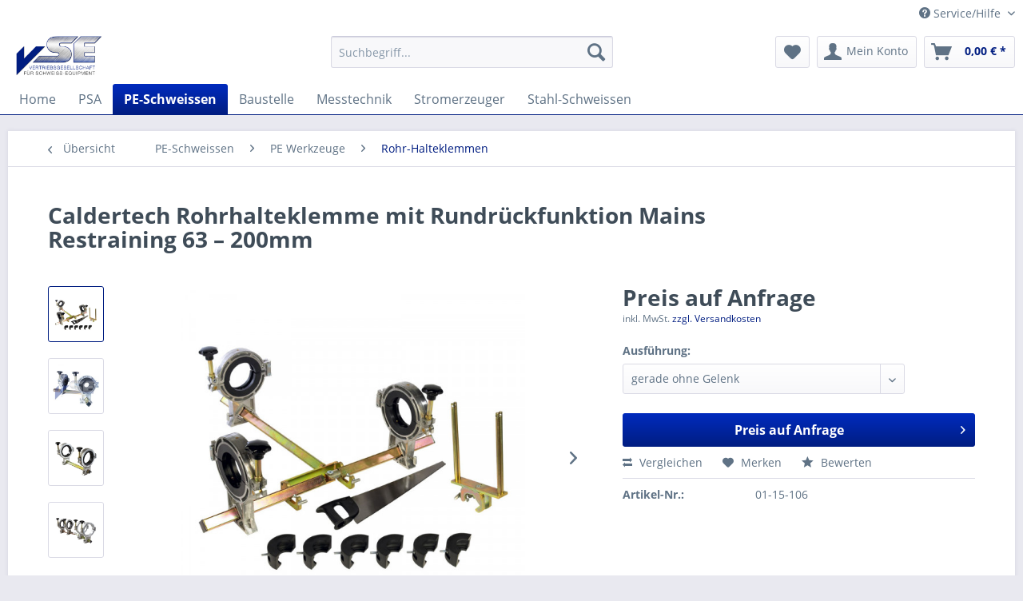

--- FILE ---
content_type: text/html; charset=UTF-8
request_url: https://shop.vse-handel.de/stahl-schweissen/rohrbearbeitung/rohrhalteklemmen/559/caldertech-positioniervorrichtung-winkelverstellbar-63-90-125-180
body_size: 16631
content:
<!DOCTYPE html> <html class="no-js" lang="de" itemscope="itemscope" itemtype="https://schema.org/WebPage"> <head> <meta charset="utf-8"> <meta name="author" content="" /> <meta name="robots" content="index,follow" /> <meta name="revisit-after" content="15 days" /> <meta name="keywords" content="caldertech; positioniervorrichtung" /> <meta name="description" content="Die Caldertech winkelverstellbare und dimensionsvariable Positioniervorrichtung HDPE-Rohre sicher während des Schweißprozesses und bietet gleichzeiti…" /> <meta property="og:type" content="product" /> <meta property="og:site_name" content="VSE-Shop" /> <meta property="og:url" content="https://shop.vse-handel.de/stahl-schweissen/rohrbearbeitung/rohrhalteklemmen/559/caldertech-positioniervorrichtung-winkelverstellbar-63-90-125-180" /> <meta property="og:title" content="Caldertech Rohrhalteklemme mit Rundrückfunktion Mains Restraining 63 – 200mm" /> <meta property="og:description" content="Normal 0 21 false false false DE X-NONE X-NONE…" /> <meta property="og:image" content="https://shop.vse-handel.de/media/image/ef/2c/05/Mains-Clamp-200-02.jpg" /> <meta property="product:brand" content="Caldertech" /> <meta property="product:price" content="0" /> <meta property="product:product_link" content="https://shop.vse-handel.de/stahl-schweissen/rohrbearbeitung/rohrhalteklemmen/559/caldertech-positioniervorrichtung-winkelverstellbar-63-90-125-180" /> <meta name="twitter:card" content="product" /> <meta name="twitter:site" content="VSE-Shop" /> <meta name="twitter:title" content="Caldertech Rohrhalteklemme mit Rundrückfunktion Mains Restraining 63 – 200mm" /> <meta name="twitter:description" content="Normal 0 21 false false false DE X-NONE X-NONE…" /> <meta name="twitter:image" content="https://shop.vse-handel.de/media/image/ef/2c/05/Mains-Clamp-200-02.jpg" /> <meta itemprop="copyrightHolder" content="VSE-Shop" /> <meta itemprop="copyrightYear" content="2014" /> <meta itemprop="isFamilyFriendly" content="True" /> <meta itemprop="image" content="https://shop.vse-handel.de/media/image/94/68/48/img_logo.jpg" /> <meta name="viewport" content="width=device-width, initial-scale=1.0"> <meta name="mobile-web-app-capable" content="yes"> <meta name="apple-mobile-web-app-title" content="VSE-Shop"> <meta name="apple-mobile-web-app-capable" content="yes"> <meta name="apple-mobile-web-app-status-bar-style" content="default"> <link rel="apple-touch-icon-precomposed" href="/themes/Frontend/Responsive/frontend/_public/src/img/apple-touch-icon-precomposed.png"> <link rel="shortcut icon" href="/themes/Frontend/Responsive/frontend/_public/src/img/favicon.ico"> <meta name="msapplication-navbutton-color" content="#001d81" /> <meta name="application-name" content="VSE-Shop" /> <meta name="msapplication-starturl" content="https://shop.vse-handel.de/" /> <meta name="msapplication-window" content="width=1024;height=768" /> <meta name="msapplication-TileImage" content="/themes/Frontend/Responsive/frontend/_public/src/img/win-tile-image.png"> <meta name="msapplication-TileColor" content="#001d81"> <meta name="theme-color" content="#001d81" /> <link rel="canonical" href="https://shop.vse-handel.de/stahl-schweissen/rohrbearbeitung/rohrhalteklemmen/559/caldertech-positioniervorrichtung-winkelverstellbar-63-90-125-180" /> <title itemprop="name"> Caldertech Positioniervorrichtung winkelverstellbar 63-90-125-180 | VSE-Shop</title> <link href="/web/cache/1658764456_4ae98b9b71de72aeb5d4b16b9fbb3ecf.css" media="all" rel="stylesheet" type="text/css" /> </head> <body class="is--ctl-detail is--act-index" > <div class="page-wrap"> <noscript class="noscript-main"> <div class="alert is--warning"> <div class="alert--icon"> <i class="icon--element icon--warning"></i> </div> <div class="alert--content"> Um VSE-Shop in vollem Umfang nutzen zu k&ouml;nnen, empfehlen wir Ihnen Javascript in Ihrem Browser zu aktiveren. </div> </div> </noscript> <header class="header-main"> <div class="top-bar"> <div class="container block-group"> <nav class="top-bar--navigation block" role="menubar">   <div class="navigation--entry entry--compare is--hidden" role="menuitem" aria-haspopup="true" data-drop-down-menu="true">   </div> <div class="navigation--entry entry--service has--drop-down" role="menuitem" aria-haspopup="true" data-drop-down-menu="true"> <i class="icon--service"></i> Service/Hilfe <ul class="service--list is--rounded" role="menu"> <li class="service--entry" role="menuitem"> <a class="service--link" href="https://shop.vse-handel.de/registerFC/index/sValidation/H" title="Händler-Login" > Händler-Login </a> </li> <li class="service--entry" role="menuitem"> <a class="service--link" href="https://shop.vse-handel.de/hilfe/support" title="Hilfe / Support" > Hilfe / Support </a> </li> </ul> </div> </nav> </div> </div> <div class="container header--navigation"> <div class="logo-main block-group" role="banner"> <div class="logo--shop block"> <a class="logo--link" href="https://shop.vse-handel.de/" title="VSE-Shop - zur Startseite wechseln"> <picture> <source srcset="https://shop.vse-handel.de/media/image/94/68/48/img_logo.jpg" media="(min-width: 78.75em)"> <source srcset="https://shop.vse-handel.de/media/image/94/68/48/img_logo.jpg" media="(min-width: 64em)"> <source srcset="https://shop.vse-handel.de/media/image/94/68/48/img_logo.jpg" media="(min-width: 48em)"> <img srcset="https://shop.vse-handel.de/media/image/94/68/48/img_logo.jpg" alt="VSE-Shop - zur Startseite wechseln" /> </picture> </a> </div> </div> <nav class="shop--navigation block-group"> <ul class="navigation--list block-group" role="menubar"> <li class="navigation--entry entry--menu-left" role="menuitem"> <a class="entry--link entry--trigger btn is--icon-left" href="#offcanvas--left" data-offcanvas="true" data-offCanvasSelector=".sidebar-main" aria-label="Menü"> <i class="icon--menu"></i> Menü </a> </li> <li class="navigation--entry entry--search" role="menuitem" data-search="true" aria-haspopup="true" data-minLength="3"> <a class="btn entry--link entry--trigger" href="#show-hide--search" title="Suche anzeigen / schließen" aria-label="Suche anzeigen / schließen"> <i class="icon--search"></i> <span class="search--display">Suchen</span> </a> <form action="/search" method="get" class="main-search--form"> <input type="search" name="sSearch" aria-label="Suchbegriff..." class="main-search--field" autocomplete="off" autocapitalize="off" placeholder="Suchbegriff..." maxlength="30" /> <button type="submit" class="main-search--button" aria-label="Suchen"> <i class="icon--search"></i> <span class="main-search--text">Suchen</span> </button> <div class="form--ajax-loader">&nbsp;</div> </form> <div class="main-search--results"></div> </li>  <li class="navigation--entry entry--notepad" role="menuitem"> <a href="https://shop.vse-handel.de/note" title="Merkzettel" aria-label="Merkzettel" class="btn"> <i class="icon--heart"></i> </a> </li> <li class="navigation--entry entry--account with-slt" role="menuitem" data-offcanvas="true" data-offCanvasSelector=".account--dropdown-navigation"> <a href="https://shop.vse-handel.de/account" title="Mein Konto" aria-label="Mein Konto" class="btn is--icon-left entry--link account--link"> <i class="icon--account"></i> <span class="account--display"> Mein Konto </span> </a> <div class="account--dropdown-navigation"> <div class="navigation--smartphone"> <div class="entry--close-off-canvas"> <a href="#close-account-menu" class="account--close-off-canvas" title="Menü schließen" aria-label="Menü schließen"> Menü schließen <i class="icon--arrow-right"></i> </a> </div> </div> <div class="account--menu is--rounded is--personalized"> <span class="navigation--headline"> Mein Konto </span> <div class="account--menu-container"> <ul class="sidebar--navigation navigation--list is--level0 show--active-items"> <li class="navigation--entry"> <span class="navigation--signin"> <a href="https://shop.vse-handel.de/account#hide-registration" class="blocked--link btn is--primary navigation--signin-btn" data-collapseTarget="#registration" data-action="close"> Anmelden </a> <span class="navigation--register"> oder <a href="https://shop.vse-handel.de/account#show-registration" class="blocked--link" data-collapseTarget="#registration" data-action="open"> registrieren </a> </span> </span> </li> <li class="navigation--entry"> <a href="https://shop.vse-handel.de/account" title="Übersicht" class="navigation--link"> Übersicht </a> </li> <li class="navigation--entry"> <a href="https://shop.vse-handel.de/account/profile" title="Persönliche Daten" class="navigation--link" rel="nofollow"> Persönliche Daten </a> </li> <li class="navigation--entry"> <a href="https://shop.vse-handel.de/address/index/sidebar/" title="Adressen" class="navigation--link" rel="nofollow"> Adressen </a> </li> <li class="navigation--entry"> <a href="https://shop.vse-handel.de/account/payment" title="Zahlungsarten" class="navigation--link" rel="nofollow"> Zahlungsarten </a> </li> <li class="navigation--entry"> <a href="https://shop.vse-handel.de/account/orders" title="Bestellungen" class="navigation--link" rel="nofollow"> Bestellungen </a> </li> <li class="navigation--entry"> <a href="https://shop.vse-handel.de/account/downloads" title="Sofortdownloads" class="navigation--link" rel="nofollow"> Sofortdownloads </a> </li> <li class="navigation--entry"> <a href="https://shop.vse-handel.de/note" title="Merkzettel" class="navigation--link" rel="nofollow"> Merkzettel </a> </li> </ul> </div> </div> </div> </li> <li class="navigation--entry entry--cart" role="menuitem"> <a class="btn is--icon-left cart--link" href="https://shop.vse-handel.de/checkout/cart" title="Warenkorb" aria-label="Warenkorb"> <span class="cart--display"> Warenkorb </span> <span class="badge is--primary is--minimal cart--quantity is--hidden">0</span> <i class="icon--basket"></i> <span class="cart--amount"> 0,00&nbsp;&euro; * </span> </a> <div class="ajax-loader">&nbsp;</div> </li>  </ul> </nav> <div class="container--ajax-cart" data-collapse-cart="true" data-displayMode="offcanvas"></div> </div> </header> <nav class="navigation-main"> <div class="container" data-menu-scroller="true" data-listSelector=".navigation--list.container" data-viewPortSelector=".navigation--list-wrapper"> <div class="navigation--list-wrapper"> <ul class="navigation--list container" role="menubar" itemscope="itemscope" itemtype="https://schema.org/SiteNavigationElement"> <li class="navigation--entry is--home" role="menuitem"><a class="navigation--link is--first" href="https://shop.vse-handel.de/" title="Home" aria-label="Home" itemprop="url"><span itemprop="name">Home</span></a></li><li class="navigation--entry" role="menuitem"><a class="navigation--link" href="https://shop.vse-handel.de/psa/" title="PSA" aria-label="PSA" itemprop="url"><span itemprop="name">PSA</span></a></li><li class="navigation--entry is--active" role="menuitem"><a class="navigation--link is--active" href="https://shop.vse-handel.de/pe-schweissen/" title="PE-Schweissen" aria-label="PE-Schweissen" itemprop="url"><span itemprop="name">PE-Schweissen</span></a></li><li class="navigation--entry" role="menuitem"><a class="navigation--link" href="https://shop.vse-handel.de/cat/index/sCategory/389" title="Baustelle" aria-label="Baustelle" itemprop="url"><span itemprop="name">Baustelle</span></a></li><li class="navigation--entry" role="menuitem"><a class="navigation--link" href="https://shop.vse-handel.de/messtechnik/" title="Messtechnik" aria-label="Messtechnik" itemprop="url"><span itemprop="name">Messtechnik</span></a></li><li class="navigation--entry" role="menuitem"><a class="navigation--link" href="https://shop.vse-handel.de/stromerzeuger/" title="Stromerzeuger" aria-label="Stromerzeuger" itemprop="url"><span itemprop="name">Stromerzeuger</span></a></li><li class="navigation--entry" role="menuitem"><a class="navigation--link" href="https://shop.vse-handel.de/stahl-schweissen/" title="Stahl-Schweissen" aria-label="Stahl-Schweissen" itemprop="url"><span itemprop="name">Stahl-Schweissen</span></a></li> </ul> </div> </div> </nav> <section class="content-main container block-group"> <nav class="content--breadcrumb block"> <a class="breadcrumb--button breadcrumb--link" href="https://shop.vse-handel.de/pe-schweissen/pe-werkzeuge/rohr-halteklemmen/" title="Übersicht"> <i class="icon--arrow-left"></i> <span class="breadcrumb--title">Übersicht</span> </a> <ul class="breadcrumb--list" role="menu" itemscope itemtype="https://schema.org/BreadcrumbList"> <li role="menuitem" class="breadcrumb--entry" itemprop="itemListElement" itemscope itemtype="https://schema.org/ListItem"> <a class="breadcrumb--link" href="https://shop.vse-handel.de/pe-schweissen/" title="PE-Schweissen" itemprop="item"> <link itemprop="url" href="https://shop.vse-handel.de/pe-schweissen/" /> <span class="breadcrumb--title" itemprop="name">PE-Schweissen</span> </a> <meta itemprop="position" content="0" /> </li> <li role="none" class="breadcrumb--separator"> <i class="icon--arrow-right"></i> </li> <li role="menuitem" class="breadcrumb--entry" itemprop="itemListElement" itemscope itemtype="https://schema.org/ListItem"> <a class="breadcrumb--link" href="https://shop.vse-handel.de/pe-schweissen/pe-werkzeuge/" title="PE Werkzeuge" itemprop="item"> <link itemprop="url" href="https://shop.vse-handel.de/pe-schweissen/pe-werkzeuge/" /> <span class="breadcrumb--title" itemprop="name">PE Werkzeuge</span> </a> <meta itemprop="position" content="1" /> </li> <li role="none" class="breadcrumb--separator"> <i class="icon--arrow-right"></i> </li> <li role="menuitem" class="breadcrumb--entry is--active" itemprop="itemListElement" itemscope itemtype="https://schema.org/ListItem"> <a class="breadcrumb--link" href="https://shop.vse-handel.de/pe-schweissen/pe-werkzeuge/rohr-halteklemmen/" title="Rohr-Halteklemmen" itemprop="item"> <link itemprop="url" href="https://shop.vse-handel.de/pe-schweissen/pe-werkzeuge/rohr-halteklemmen/" /> <span class="breadcrumb--title" itemprop="name">Rohr-Halteklemmen</span> </a> <meta itemprop="position" content="2" /> </li> </ul> </nav> <nav class="product--navigation"> <a href="#" class="navigation--link link--prev"> <div class="link--prev-button"> <span class="link--prev-inner">Zurück</span> </div> <div class="image--wrapper"> <div class="image--container"></div> </div> </a> <a href="#" class="navigation--link link--next"> <div class="link--next-button"> <span class="link--next-inner">Vor</span> </div> <div class="image--wrapper"> <div class="image--container"></div> </div> </a> </nav> <div class="content-main--inner"> <aside class="sidebar-main off-canvas"> <div class="navigation--smartphone"> <ul class="navigation--list "> <li class="navigation--entry entry--close-off-canvas"> <a href="#close-categories-menu" title="Menü schließen" class="navigation--link"> Menü schließen <i class="icon--arrow-right"></i> </a> </li> </ul> <div class="mobile--switches">   </div> </div> <div class="sidebar--categories-wrapper" data-subcategory-nav="true" data-mainCategoryId="3" data-categoryId="232" data-fetchUrl="/widgets/listing/getCategory/categoryId/232"> <div class="categories--headline navigation--headline"> Kategorien </div> <div class="sidebar--categories-navigation"> <ul class="sidebar--navigation categories--navigation navigation--list is--drop-down is--level0 is--rounded" role="menu"> <li class="navigation--entry has--sub-children" role="menuitem"> <a class="navigation--link link--go-forward" href="https://shop.vse-handel.de/psa/" data-categoryId="59" data-fetchUrl="/widgets/listing/getCategory/categoryId/59" title="PSA" > PSA <span class="is--icon-right"> <i class="icon--arrow-right"></i> </span> </a> </li> <li class="navigation--entry is--active has--sub-categories has--sub-children" role="menuitem"> <a class="navigation--link is--active has--sub-categories link--go-forward" href="https://shop.vse-handel.de/pe-schweissen/" data-categoryId="61" data-fetchUrl="/widgets/listing/getCategory/categoryId/61" title="PE-Schweissen" > PE-Schweissen <span class="is--icon-right"> <i class="icon--arrow-right"></i> </span> </a> <ul class="sidebar--navigation categories--navigation navigation--list is--level1 is--rounded" role="menu"> <li class="navigation--entry" role="menuitem"> <a class="navigation--link" href="https://shop.vse-handel.de/pe-schweissen/muffenschweissgeraete/" data-categoryId="109" data-fetchUrl="/widgets/listing/getCategory/categoryId/109" title="Muffenschweissgeräte" > Muffenschweissgeräte </a> </li> <li class="navigation--entry" role="menuitem"> <a class="navigation--link" href="https://shop.vse-handel.de/pe-schweissen/zubehoer-muffenschweissgeraete/" data-categoryId="110" data-fetchUrl="/widgets/listing/getCategory/categoryId/110" title="Zubehör Muffenschweissgeräte" > Zubehör Muffenschweissgeräte </a> </li> <li class="navigation--entry" role="menuitem"> <a class="navigation--link" href="https://shop.vse-handel.de/pe-schweissen/stumpfschweissmaschinen/" data-categoryId="111" data-fetchUrl="/widgets/listing/getCategory/categoryId/111" title="Stumpfschweissmaschinen" > Stumpfschweissmaschinen </a> </li> <li class="navigation--entry is--active has--sub-categories has--sub-children" role="menuitem"> <a class="navigation--link is--active has--sub-categories link--go-forward" href="https://shop.vse-handel.de/pe-schweissen/pe-werkzeuge/" data-categoryId="113" data-fetchUrl="/widgets/listing/getCategory/categoryId/113" title="PE Werkzeuge" > PE Werkzeuge <span class="is--icon-right"> <i class="icon--arrow-right"></i> </span> </a> <ul class="sidebar--navigation categories--navigation navigation--list is--level2 navigation--level-high is--rounded" role="menu"> <li class="navigation--entry" role="menuitem"> <a class="navigation--link" href="https://shop.vse-handel.de/cat/index/sCategory/347" data-categoryId="347" data-fetchUrl="/widgets/listing/getCategory/categoryId/347" title="PE Reiniger" > PE Reiniger </a> </li> <li class="navigation--entry" role="menuitem"> <a class="navigation--link" href="https://shop.vse-handel.de/pe-schweissen/pe-werkzeuge/rohrscheren/" data-categoryId="227" data-fetchUrl="/widgets/listing/getCategory/categoryId/227" title="Rohrscheren" > Rohrscheren </a> </li> <li class="navigation--entry" role="menuitem"> <a class="navigation--link" href="https://shop.vse-handel.de/pe-schweissen/pe-werkzeuge/rohrschneider/" data-categoryId="228" data-fetchUrl="/widgets/listing/getCategory/categoryId/228" title="Rohrschneider" > Rohrschneider </a> </li> <li class="navigation--entry has--sub-children" role="menuitem"> <a class="navigation--link link--go-forward" href="https://shop.vse-handel.de/pe-schweissen/pe-werkzeuge/rohrsaegen/" data-categoryId="229" data-fetchUrl="/widgets/listing/getCategory/categoryId/229" title="Rohrsägen" > Rohrsägen <span class="is--icon-right"> <i class="icon--arrow-right"></i> </span> </a> </li> <li class="navigation--entry" role="menuitem"> <a class="navigation--link" href="https://shop.vse-handel.de/cat/index/sCategory/349" data-categoryId="349" data-fetchUrl="/widgets/listing/getCategory/categoryId/349" title="Guillotinen" > Guillotinen </a> </li> <li class="navigation--entry" role="menuitem"> <a class="navigation--link" href="https://shop.vse-handel.de/pe-schweissen/pe-werkzeuge/entgrater/" data-categoryId="235" data-fetchUrl="/widgets/listing/getCategory/categoryId/235" title="Entgrater" > Entgrater </a> </li> <li class="navigation--entry" role="menuitem"> <a class="navigation--link" href="https://shop.vse-handel.de/cat/index/sCategory/348" data-categoryId="348" data-fetchUrl="/widgets/listing/getCategory/categoryId/348" title="Handschaber" > Handschaber </a> </li> <li class="navigation--entry" role="menuitem"> <a class="navigation--link" href="https://shop.vse-handel.de/pe-schweissen/pe-werkzeuge/rohrschaelgeraete/" data-categoryId="231" data-fetchUrl="/widgets/listing/getCategory/categoryId/231" title="Rohrschälgeräte" > Rohrschälgeräte </a> </li> <li class="navigation--entry" role="menuitem"> <a class="navigation--link" href="https://shop.vse-handel.de/pe-schweissen/pe-werkzeuge/rotationschaelgeraete/" data-categoryId="230" data-fetchUrl="/widgets/listing/getCategory/categoryId/230" title="Ersatzmesser Rohrschälgeräte" > Ersatzmesser Rohrschälgeräte </a> </li> <li class="navigation--entry is--active" role="menuitem"> <a class="navigation--link is--active" href="https://shop.vse-handel.de/pe-schweissen/pe-werkzeuge/rohr-halteklemmen/" data-categoryId="232" data-fetchUrl="/widgets/listing/getCategory/categoryId/232" title="Rohr-Halteklemmen" > Rohr-Halteklemmen </a> </li> <li class="navigation--entry" role="menuitem"> <a class="navigation--link" href="https://shop.vse-handel.de/cat/index/sCategory/353" data-categoryId="353" data-fetchUrl="/widgets/listing/getCategory/categoryId/353" title="Rundungswerkzeuge" > Rundungswerkzeuge </a> </li> <li class="navigation--entry" role="menuitem"> <a class="navigation--link" href="https://shop.vse-handel.de/cat/index/sCategory/352" data-categoryId="352" data-fetchUrl="/widgets/listing/getCategory/categoryId/352" title="Abquetschpresse " > Abquetschpresse </a> </li> <li class="navigation--entry" role="menuitem"> <a class="navigation--link" href="https://shop.vse-handel.de/cat/index/sCategory/350" data-categoryId="350" data-fetchUrl="/widgets/listing/getCategory/categoryId/350" title="Innenwulstentferner" > Innenwulstentferner </a> </li> <li class="navigation--entry" role="menuitem"> <a class="navigation--link" href="https://shop.vse-handel.de/cat/index/sCategory/351" data-categoryId="351" data-fetchUrl="/widgets/listing/getCategory/categoryId/351" title="Außenwulstentferner" > Außenwulstentferner </a> </li> <li class="navigation--entry" role="menuitem"> <a class="navigation--link" href="https://shop.vse-handel.de/pe-schweissen/pe-werkzeuge/aussen-mantelschneider/" data-categoryId="234" data-fetchUrl="/widgets/listing/getCategory/categoryId/234" title="Aussen-Mantelschneider" > Aussen-Mantelschneider </a> </li> <li class="navigation--entry" role="menuitem"> <a class="navigation--link" href="https://shop.vse-handel.de/cat/index/sCategory/359" data-categoryId="359" data-fetchUrl="/widgets/listing/getCategory/categoryId/359" title="Sonstige" > Sonstige </a> </li> </ul> </li> </ul> </li> <li class="navigation--entry has--sub-children" role="menuitem"> <a class="navigation--link link--go-forward" href="https://shop.vse-handel.de/cat/index/sCategory/389" data-categoryId="389" data-fetchUrl="/widgets/listing/getCategory/categoryId/389" title="Baustelle" > Baustelle <span class="is--icon-right"> <i class="icon--arrow-right"></i> </span> </a> </li> <li class="navigation--entry has--sub-children" role="menuitem"> <a class="navigation--link link--go-forward" href="https://shop.vse-handel.de/messtechnik/" data-categoryId="62" data-fetchUrl="/widgets/listing/getCategory/categoryId/62" title="Messtechnik" > Messtechnik <span class="is--icon-right"> <i class="icon--arrow-right"></i> </span> </a> </li> <li class="navigation--entry has--sub-children" role="menuitem"> <a class="navigation--link link--go-forward" href="https://shop.vse-handel.de/stromerzeuger/" data-categoryId="64" data-fetchUrl="/widgets/listing/getCategory/categoryId/64" title="Stromerzeuger" > Stromerzeuger <span class="is--icon-right"> <i class="icon--arrow-right"></i> </span> </a> </li> <li class="navigation--entry has--sub-children" role="menuitem"> <a class="navigation--link link--go-forward" href="https://shop.vse-handel.de/stahl-schweissen/" data-categoryId="65" data-fetchUrl="/widgets/listing/getCategory/categoryId/65" title="Stahl-Schweissen" > Stahl-Schweissen <span class="is--icon-right"> <i class="icon--arrow-right"></i> </span> </a> </li> </ul> </div> <div class="shop-sites--container is--rounded"> <div class="shop-sites--headline navigation--headline"> Informationen </div> <ul class="shop-sites--navigation sidebar--navigation navigation--list is--drop-down is--level0" role="menu"> <li class="navigation--entry" role="menuitem"> <a class="navigation--link" href="https://shop.vse-handel.de/registerFC/index/sValidation/H" title="Händler-Login" data-categoryId="21" data-fetchUrl="/widgets/listing/getCustomPage/pageId/21" > Händler-Login </a> </li> <li class="navigation--entry" role="menuitem"> <a class="navigation--link" href="https://shop.vse-handel.de/hilfe/support" title="Hilfe / Support" data-categoryId="2" data-fetchUrl="/widgets/listing/getCustomPage/pageId/2" > Hilfe / Support </a> </li> </ul> </div> <div class="paypal-sidebar panel"> <div class="panel--body"> <a onclick="window.open(this.href, 'olcwhatispaypal','toolbar=no, location=no, directories=no, status=no, menubar=no, scrollbars=yes, resizable=yes, width=400, height=500'); return false;" href="https://www.paypal.com/de/cgi-bin/webscr?cmd=xpt/cps/popup/OLCWhatIsPayPal-outside" title="Wir akzeptieren PayPal" target="_blank" rel="nofollow noopener"> <img class="paypal-sidebar--logo" src="/engine/Shopware/Plugins/Community/Frontend/SwagPaymentPaypal/Views/responsive/frontend/_public/src/img/paypal-logo.png" alt="PayPal Logo"/> </a> </div> </div> </div> </aside> <div class="content--wrapper"> <div class="content product--details" itemscope itemtype="https://schema.org/Product" data-product-navigation="/widgets/listing/productNavigation" data-category-id="232" data-main-ordernumber="01-15-106" data-ajax-wishlist="true" data-compare-ajax="true" data-ajax-variants-container="true"> <header class="product--header"> <div class="product--info"> <h1 class="product--title" itemprop="name"> Caldertech Rohrhalteklemme mit Rundrückfunktion Mains Restraining 63 – 200mm </h1> <meta itemprop="image" content="https://shop.vse-handel.de/media/image/0b/d1/8c/mains-clamp-180-with-angle-600x600.jpg"/> <meta itemprop="image" content="https://shop.vse-handel.de/media/image/ed/58/90/Mains-Clamp-200-03.jpg"/> <meta itemprop="image" content="https://shop.vse-handel.de/media/image/c4/ac/e6/Mains-Clamp-200-01.jpg"/> <div class="product--rating-container"> <a href="#product--publish-comment" class="product--rating-link" rel="nofollow" title="Bewertung abgeben"> <span class="product--rating"> </span> </a> </div> </div> </header> <div class="product--detail-upper block-group"> <div class="product--image-container image-slider product--image-zoom" data-image-slider="true" data-image-gallery="true" data-maxZoom="0" data-thumbnails=".image--thumbnails" > <div class="image--thumbnails image-slider--thumbnails"> <div class="image-slider--thumbnails-slide"> <a href="https://shop.vse-handel.de/media/image/ef/2c/05/Mains-Clamp-200-02.jpg" title="Vorschau: Caldertech Rohrhalteklemme mit Rundrückfunktion Mains Restraining 63 – 200mm" class="thumbnail--link is--active"> <img srcset="https://shop.vse-handel.de/media/image/bc/g0/9a/Mains-Clamp-200-02_200x200.jpg, https://shop.vse-handel.de/media/image/19/2f/5f/Mains-Clamp-200-02_200x200@2x.jpg 2x" alt="Vorschau: Caldertech Rohrhalteklemme mit Rundrückfunktion Mains Restraining 63 – 200mm" title="Vorschau: Caldertech Rohrhalteklemme mit Rundrückfunktion Mains Restraining 63 – 200mm" class="thumbnail--image" /> </a> <a href="https://shop.vse-handel.de/media/image/0b/d1/8c/mains-clamp-180-with-angle-600x600.jpg" title="Vorschau: Caldertech Rohrhalteklemme mit Rundrückfunktion Mains Restraining 63 – 200mm" class="thumbnail--link"> <img srcset="https://shop.vse-handel.de/media/image/7b/18/95/mains-clamp-180-with-angle-600x600_200x200.jpg, https://shop.vse-handel.de/media/image/bb/51/6b/mains-clamp-180-with-angle-600x600_200x200@2x.jpg 2x" alt="Vorschau: Caldertech Rohrhalteklemme mit Rundrückfunktion Mains Restraining 63 – 200mm" title="Vorschau: Caldertech Rohrhalteklemme mit Rundrückfunktion Mains Restraining 63 – 200mm" class="thumbnail--image" /> </a> <a href="https://shop.vse-handel.de/media/image/ed/58/90/Mains-Clamp-200-03.jpg" title="Vorschau: Caldertech Rohrhalteklemme mit Rundrückfunktion Mains Restraining 63 – 200mm" class="thumbnail--link"> <img srcset="https://shop.vse-handel.de/media/image/06/cf/63/Mains-Clamp-200-03_200x200.jpg, https://shop.vse-handel.de/media/image/eb/ec/42/Mains-Clamp-200-03_200x200@2x.jpg 2x" alt="Vorschau: Caldertech Rohrhalteklemme mit Rundrückfunktion Mains Restraining 63 – 200mm" title="Vorschau: Caldertech Rohrhalteklemme mit Rundrückfunktion Mains Restraining 63 – 200mm" class="thumbnail--image" /> </a> <a href="https://shop.vse-handel.de/media/image/c4/ac/e6/Mains-Clamp-200-01.jpg" title="Vorschau: Caldertech Rohrhalteklemme mit Rundrückfunktion Mains Restraining 63 – 200mm" class="thumbnail--link"> <img srcset="https://shop.vse-handel.de/media/image/c6/ba/af/Mains-Clamp-200-01_200x200.jpg, https://shop.vse-handel.de/media/image/14/8b/ee/Mains-Clamp-200-01_200x200@2x.jpg 2x" alt="Vorschau: Caldertech Rohrhalteklemme mit Rundrückfunktion Mains Restraining 63 – 200mm" title="Vorschau: Caldertech Rohrhalteklemme mit Rundrückfunktion Mains Restraining 63 – 200mm" class="thumbnail--image" /> </a> </div> </div> <div class="image-slider--container"> <div class="image-slider--slide"> <div class="image--box image-slider--item"> <span class="image--element" data-img-large="https://shop.vse-handel.de/media/image/21/32/95/Mains-Clamp-200-02_1280x1280.jpg" data-img-small="https://shop.vse-handel.de/media/image/bc/g0/9a/Mains-Clamp-200-02_200x200.jpg" data-img-original="https://shop.vse-handel.de/media/image/ef/2c/05/Mains-Clamp-200-02.jpg" data-alt="Caldertech Rohrhalteklemme mit Rundrückfunktion Mains Restraining 63 – 200mm"> <span class="image--media"> <img srcset="https://shop.vse-handel.de/media/image/2c/5d/6f/Mains-Clamp-200-02_600x600.jpg, https://shop.vse-handel.de/media/image/54/44/cb/Mains-Clamp-200-02_600x600@2x.jpg 2x" src="https://shop.vse-handel.de/media/image/2c/5d/6f/Mains-Clamp-200-02_600x600.jpg" alt="Caldertech Rohrhalteklemme mit Rundrückfunktion Mains Restraining 63 – 200mm" itemprop="image" /> </span> </span> </div> <div class="image--box image-slider--item"> <span class="image--element" data-img-large="https://shop.vse-handel.de/media/image/e8/90/2f/mains-clamp-180-with-angle-600x600_1280x1280.jpg" data-img-small="https://shop.vse-handel.de/media/image/7b/18/95/mains-clamp-180-with-angle-600x600_200x200.jpg" data-img-original="https://shop.vse-handel.de/media/image/0b/d1/8c/mains-clamp-180-with-angle-600x600.jpg" data-alt="Caldertech Rohrhalteklemme mit Rundrückfunktion Mains Restraining 63 – 200mm"> <span class="image--media"> <img srcset="https://shop.vse-handel.de/media/image/26/65/83/mains-clamp-180-with-angle-600x600_600x600.jpg, https://shop.vse-handel.de/media/image/55/16/23/mains-clamp-180-with-angle-600x600_600x600@2x.jpg 2x" alt="Caldertech Rohrhalteklemme mit Rundrückfunktion Mains Restraining 63 – 200mm" itemprop="image" /> </span> </span> </div> <div class="image--box image-slider--item"> <span class="image--element" data-img-large="https://shop.vse-handel.de/media/image/d3/cf/95/Mains-Clamp-200-03_1280x1280.jpg" data-img-small="https://shop.vse-handel.de/media/image/06/cf/63/Mains-Clamp-200-03_200x200.jpg" data-img-original="https://shop.vse-handel.de/media/image/ed/58/90/Mains-Clamp-200-03.jpg" data-alt="Caldertech Rohrhalteklemme mit Rundrückfunktion Mains Restraining 63 – 200mm"> <span class="image--media"> <img srcset="https://shop.vse-handel.de/media/image/96/0b/46/Mains-Clamp-200-03_600x600.jpg, https://shop.vse-handel.de/media/image/ae/e7/b3/Mains-Clamp-200-03_600x600@2x.jpg 2x" alt="Caldertech Rohrhalteklemme mit Rundrückfunktion Mains Restraining 63 – 200mm" itemprop="image" /> </span> </span> </div> <div class="image--box image-slider--item"> <span class="image--element" data-img-large="https://shop.vse-handel.de/media/image/19/be/77/Mains-Clamp-200-01_1280x1280.jpg" data-img-small="https://shop.vse-handel.de/media/image/c6/ba/af/Mains-Clamp-200-01_200x200.jpg" data-img-original="https://shop.vse-handel.de/media/image/c4/ac/e6/Mains-Clamp-200-01.jpg" data-alt="Caldertech Rohrhalteklemme mit Rundrückfunktion Mains Restraining 63 – 200mm"> <span class="image--media"> <img srcset="https://shop.vse-handel.de/media/image/fc/35/f7/Mains-Clamp-200-01_600x600.jpg, https://shop.vse-handel.de/media/image/ec/ab/1e/Mains-Clamp-200-01_600x600@2x.jpg 2x" alt="Caldertech Rohrhalteklemme mit Rundrückfunktion Mains Restraining 63 – 200mm" itemprop="image" /> </span> </span> </div> </div> </div> <div class="image--dots image-slider--dots panel--dot-nav"> <a href="#" class="dot--link">&nbsp;</a> <a href="#" class="dot--link">&nbsp;</a> <a href="#" class="dot--link">&nbsp;</a> <a href="#" class="dot--link">&nbsp;</a> </div> </div> <div class="product--buybox block"> <meta itemprop="brand" content="Caldertech"/> <meta itemprop="weight" content="12 kg"/> <div itemprop="offers" itemscope itemtype="https://schema.org/Offer" class="buybox--inner"> <meta itemprop="priceCurrency" content="EUR"/> <span itemprop="priceSpecification" itemscope itemtype="https://schema.org/PriceSpecification"> <meta itemprop="valueAddedTaxIncluded" content="true"/> </span> <meta itemprop="url" content="https://shop.vse-handel.de/stahl-schweissen/rohrbearbeitung/rohrhalteklemmen/559/caldertech-positioniervorrichtung-winkelverstellbar-63-90-125-180"/> <div class="product--price price--default"> <span class="price--content">Preis auf Anfrage</span> </div> <p class="product--tax" data-content="" data-modalbox="true" data-targetSelector="a" data-mode="ajax"> inkl. MwSt. <a title="Versandkosten" href="https://shop.vse-handel.de/versand-und-zahlungsbedingungen" style="text-decoration:underline">zzgl. Versandkosten</a> </p> <div class="product--configurator"> <form method="post" action="https://shop.vse-handel.de/stahl-schweissen/rohrbearbeitung/rohrhalteklemmen/559/caldertech-positioniervorrichtung-winkelverstellbar-63-90-125-180?c=232" class="configurator--form upprice--form"> <p class="configurator--label">Ausführung:</p> <div class="select-field"> <select name="group[26]" data-ajax-select-variants="true"> <option value="1201"> gerade mit Gelenk </option> <option value="1202"> T-Stück mit Gelenk </option> <option selected="selected" value="1203"> gerade ohne Gelenk </option> </select> </div> <noscript> <input name="recalc" type="submit" value="Auswählen" /> </noscript> </form> </div> <input type="hidden" name="sActionIdentifier" value=""/> <input type="hidden" name="sAddAccessories" id="sAddAccessories" value=""/> <input type="hidden" name="sAdd" value="01-15-106"/> <div class="buybox--button-container block-group"> <a class="buybox--button block btn is--primary is--icon-right is--center is--large" href="https://shop.vse-handel.de/support/index/sFid/16/sInquiry/detail/sOrdernumber/01-15-106" title="Preis auf Anfrage"> Preis auf Anfrage <i class="icon--arrow-right"></i> </a> </div> <nav class="product--actions"> <form action="https://shop.vse-handel.de/compare/add_article/articleID/559" method="post" class="action--form"> <button type="submit" data-product-compare-add="true" title="Vergleichen" class="action--link action--compare"> <i class="icon--compare"></i> Vergleichen </button> </form> <form action="https://shop.vse-handel.de/note/add/ordernumber/01-15-106" method="post" class="action--form"> <button type="submit" class="action--link link--notepad" title="Auf den Merkzettel" data-ajaxUrl="https://shop.vse-handel.de/note/ajaxAdd/ordernumber/01-15-106" data-text="Gemerkt"> <i class="icon--heart"></i> <span class="action--text">Merken</span> </button> </form> <a href="#content--product-reviews" data-show-tab="true" class="action--link link--publish-comment" rel="nofollow" title="Bewertung abgeben"> <i class="icon--star"></i> Bewerten </a> </nav> </div> <ul class="product--base-info list--unstyled"> <li class="base-info--entry entry--sku"> <strong class="entry--label"> Artikel-Nr.: </strong> <meta itemprop="productID" content="4613"/> <span class="entry--content" itemprop="sku"> 01-15-106 </span> </li> </ul> </div> </div> <div class="tab-menu--product"> <div class="tab--navigation"> <a href="#" class="tab--link" title="Beschreibung" data-tabName="description">Beschreibung</a> <a href="#" class="tab--link" title="Bewertungen" data-tabName="rating"> Bewertungen <span class="product--rating-count">0</span> </a> </div> <div class="tab--container-list"> <div class="tab--container"> <div class="tab--header"> <a href="#" class="tab--title" title="Beschreibung">Beschreibung</a> </div> <div class="tab--preview"> Normal 0 21 false false false...<a href="#" class="tab--link" title=" mehr"> mehr</a> </div> <div class="tab--content"> <div class="buttons--off-canvas"> <a href="#" title="Menü schließen" class="close--off-canvas"> <i class="icon--arrow-left"></i> Menü schließen </a> </div> <div class="content--description"> <div class="content--title"> Produktinformationen "Caldertech Rohrhalteklemme mit Rundrückfunktion Mains Restraining 63 – 200mm" </div> <div class="product--description" itemprop="description"> <p><!--[if gte mso 9]><xml> <o:OfficeDocumentSettings> <o:AllowPNG/> </o:OfficeDocumentSettings> </xml><![endif]--><!--[if gte mso 9]><xml> <w:WordDocument> <w:View>Normal</w:View> <w:Zoom>0</w:Zoom> <w:TrackMoves/> <w:TrackFormatting/> <w:HyphenationZone>21</w:HyphenationZone> <w:PunctuationKerning/> <w:ValidateAgainstSchemas/> <w:SaveIfXMLInvalid>false</w:SaveIfXMLInvalid> <w:IgnoreMixedContent>false</w:IgnoreMixedContent> <w:AlwaysShowPlaceholderText>false</w:AlwaysShowPlaceholderText> <w:DoNotPromoteQF/> <w:LidThemeOther>DE</w:LidThemeOther> <w:LidThemeAsian>X-NONE</w:LidThemeAsian> <w:LidThemeComplexScript>X-NONE</w:LidThemeComplexScript> <w:Compatibility> <w:BreakWrappedTables/> <w:SnapToGridInCell/> <w:WrapTextWithPunct/> <w:UseAsianBreakRules/> <w:DontGrowAutofit/> <w:SplitPgBreakAndParaMark/> <w:EnableOpenTypeKerning/> <w:DontFlipMirrorIndents/> <w:OverrideTableStyleHps/> </w:Compatibility> <m:mathPr> <m:mathFont m:val="Cambria Math"/> <m:brkBin m:val="before"/> <m:brkBinSub m:val="&#45;-"/> <m:smallFrac m:val="off"/> <m:dispDef/> <m:lMargin m:val="0"/> <m:rMargin m:val="0"/> <m:defJc m:val="centerGroup"/> <m:wrapIndent m:val="1440"/> <m:intLim m:val="subSup"/> <m:naryLim m:val="undOvr"/> </m:mathPr></w:WordDocument> </xml><![endif]--><!--[if gte mso 9]><xml> <w:LatentStyles DefLockedState="false" DefUnhideWhenUsed="false" DefSemiHidden="false" DefQFormat="false" DefPriority="99" LatentStyleCount="375"> <w:LsdException Locked="false" Priority="0" QFormat="true" Name="Normal"/> <w:LsdException Locked="false" Priority="9" QFormat="true" Name="heading 1"/> <w:LsdException Locked="false" Priority="9" SemiHidden="true" UnhideWhenUsed="true" QFormat="true" Name="heading 2"/> <w:LsdException Locked="false" Priority="9" SemiHidden="true" UnhideWhenUsed="true" QFormat="true" Name="heading 3"/> <w:LsdException Locked="false" Priority="9" SemiHidden="true" UnhideWhenUsed="true" QFormat="true" Name="heading 4"/> <w:LsdException Locked="false" Priority="9" SemiHidden="true" UnhideWhenUsed="true" QFormat="true" Name="heading 5"/> <w:LsdException Locked="false" Priority="9" SemiHidden="true" UnhideWhenUsed="true" QFormat="true" Name="heading 6"/> <w:LsdException Locked="false" Priority="9" SemiHidden="true" UnhideWhenUsed="true" QFormat="true" Name="heading 7"/> <w:LsdException Locked="false" Priority="9" SemiHidden="true" UnhideWhenUsed="true" QFormat="true" Name="heading 8"/> <w:LsdException Locked="false" Priority="9" SemiHidden="true" UnhideWhenUsed="true" QFormat="true" Name="heading 9"/> <w:LsdException Locked="false" SemiHidden="true" UnhideWhenUsed="true" Name="index 1"/> <w:LsdException Locked="false" SemiHidden="true" UnhideWhenUsed="true" Name="index 2"/> <w:LsdException Locked="false" SemiHidden="true" UnhideWhenUsed="true" Name="index 3"/> <w:LsdException Locked="false" SemiHidden="true" UnhideWhenUsed="true" Name="index 4"/> <w:LsdException Locked="false" SemiHidden="true" UnhideWhenUsed="true" Name="index 5"/> <w:LsdException Locked="false" SemiHidden="true" UnhideWhenUsed="true" Name="index 6"/> <w:LsdException Locked="false" SemiHidden="true" UnhideWhenUsed="true" Name="index 7"/> <w:LsdException Locked="false" SemiHidden="true" UnhideWhenUsed="true" Name="index 8"/> <w:LsdException Locked="false" SemiHidden="true" UnhideWhenUsed="true" Name="index 9"/> <w:LsdException Locked="false" Priority="39" SemiHidden="true" UnhideWhenUsed="true" Name="toc 1"/> <w:LsdException Locked="false" Priority="39" SemiHidden="true" UnhideWhenUsed="true" Name="toc 2"/> <w:LsdException Locked="false" Priority="39" SemiHidden="true" UnhideWhenUsed="true" Name="toc 3"/> <w:LsdException Locked="false" Priority="39" SemiHidden="true" UnhideWhenUsed="true" Name="toc 4"/> <w:LsdException Locked="false" Priority="39" SemiHidden="true" UnhideWhenUsed="true" Name="toc 5"/> <w:LsdException Locked="false" Priority="39" SemiHidden="true" UnhideWhenUsed="true" Name="toc 6"/> <w:LsdException Locked="false" Priority="39" SemiHidden="true" UnhideWhenUsed="true" Name="toc 7"/> <w:LsdException Locked="false" Priority="39" SemiHidden="true" UnhideWhenUsed="true" Name="toc 8"/> <w:LsdException Locked="false" Priority="39" SemiHidden="true" UnhideWhenUsed="true" Name="toc 9"/> <w:LsdException Locked="false" SemiHidden="true" UnhideWhenUsed="true" Name="Normal Indent"/> <w:LsdException Locked="false" SemiHidden="true" UnhideWhenUsed="true" Name="footnote text"/> <w:LsdException Locked="false" SemiHidden="true" UnhideWhenUsed="true" Name="annotation text"/> <w:LsdException Locked="false" SemiHidden="true" UnhideWhenUsed="true" Name="header"/> <w:LsdException Locked="false" SemiHidden="true" UnhideWhenUsed="true" Name="footer"/> <w:LsdException Locked="false" SemiHidden="true" UnhideWhenUsed="true" Name="index heading"/> <w:LsdException Locked="false" Priority="35" SemiHidden="true" UnhideWhenUsed="true" QFormat="true" Name="caption"/> <w:LsdException Locked="false" SemiHidden="true" UnhideWhenUsed="true" Name="table of figures"/> <w:LsdException Locked="false" SemiHidden="true" UnhideWhenUsed="true" Name="envelope address"/> <w:LsdException Locked="false" SemiHidden="true" UnhideWhenUsed="true" Name="envelope return"/> <w:LsdException Locked="false" SemiHidden="true" UnhideWhenUsed="true" Name="footnote reference"/> <w:LsdException Locked="false" SemiHidden="true" UnhideWhenUsed="true" Name="annotation reference"/> <w:LsdException Locked="false" SemiHidden="true" UnhideWhenUsed="true" Name="line number"/> <w:LsdException Locked="false" SemiHidden="true" UnhideWhenUsed="true" Name="page number"/> <w:LsdException Locked="false" SemiHidden="true" UnhideWhenUsed="true" Name="endnote reference"/> <w:LsdException Locked="false" SemiHidden="true" UnhideWhenUsed="true" Name="endnote text"/> <w:LsdException Locked="false" SemiHidden="true" UnhideWhenUsed="true" Name="table of authorities"/> <w:LsdException Locked="false" SemiHidden="true" UnhideWhenUsed="true" Name="macro"/> <w:LsdException Locked="false" SemiHidden="true" UnhideWhenUsed="true" Name="toa heading"/> <w:LsdException Locked="false" SemiHidden="true" UnhideWhenUsed="true" Name="List"/> <w:LsdException Locked="false" SemiHidden="true" UnhideWhenUsed="true" Name="List Bullet"/> <w:LsdException Locked="false" SemiHidden="true" UnhideWhenUsed="true" Name="List Number"/> <w:LsdException Locked="false" SemiHidden="true" UnhideWhenUsed="true" Name="List 2"/> <w:LsdException Locked="false" SemiHidden="true" UnhideWhenUsed="true" Name="List 3"/> <w:LsdException Locked="false" SemiHidden="true" UnhideWhenUsed="true" Name="List 4"/> <w:LsdException Locked="false" SemiHidden="true" UnhideWhenUsed="true" Name="List 5"/> <w:LsdException Locked="false" SemiHidden="true" UnhideWhenUsed="true" Name="List Bullet 2"/> <w:LsdException Locked="false" SemiHidden="true" UnhideWhenUsed="true" Name="List Bullet 3"/> <w:LsdException Locked="false" SemiHidden="true" UnhideWhenUsed="true" Name="List Bullet 4"/> <w:LsdException Locked="false" SemiHidden="true" UnhideWhenUsed="true" Name="List Bullet 5"/> <w:LsdException Locked="false" SemiHidden="true" UnhideWhenUsed="true" Name="List Number 2"/> <w:LsdException Locked="false" SemiHidden="true" UnhideWhenUsed="true" Name="List Number 3"/> <w:LsdException Locked="false" SemiHidden="true" UnhideWhenUsed="true" Name="List Number 4"/> <w:LsdException Locked="false" SemiHidden="true" UnhideWhenUsed="true" Name="List Number 5"/> <w:LsdException Locked="false" Priority="10" QFormat="true" Name="Title"/> <w:LsdException Locked="false" SemiHidden="true" UnhideWhenUsed="true" Name="Closing"/> <w:LsdException Locked="false" SemiHidden="true" UnhideWhenUsed="true" Name="Signature"/> <w:LsdException Locked="false" Priority="1" SemiHidden="true" UnhideWhenUsed="true" Name="Default Paragraph Font"/> <w:LsdException Locked="false" SemiHidden="true" UnhideWhenUsed="true" Name="Body Text"/> <w:LsdException Locked="false" SemiHidden="true" UnhideWhenUsed="true" Name="Body Text Indent"/> <w:LsdException Locked="false" SemiHidden="true" UnhideWhenUsed="true" Name="List Continue"/> <w:LsdException Locked="false" SemiHidden="true" UnhideWhenUsed="true" Name="List Continue 2"/> <w:LsdException Locked="false" SemiHidden="true" UnhideWhenUsed="true" Name="List Continue 3"/> <w:LsdException Locked="false" SemiHidden="true" UnhideWhenUsed="true" Name="List Continue 4"/> <w:LsdException Locked="false" SemiHidden="true" UnhideWhenUsed="true" Name="List Continue 5"/> <w:LsdException Locked="false" SemiHidden="true" UnhideWhenUsed="true" Name="Message Header"/> <w:LsdException Locked="false" Priority="11" QFormat="true" Name="Subtitle"/> <w:LsdException Locked="false" SemiHidden="true" UnhideWhenUsed="true" Name="Salutation"/> <w:LsdException Locked="false" SemiHidden="true" UnhideWhenUsed="true" Name="Date"/> <w:LsdException Locked="false" SemiHidden="true" UnhideWhenUsed="true" Name="Body Text First Indent"/> <w:LsdException Locked="false" SemiHidden="true" UnhideWhenUsed="true" Name="Body Text First Indent 2"/> <w:LsdException Locked="false" SemiHidden="true" UnhideWhenUsed="true" Name="Note Heading"/> <w:LsdException Locked="false" SemiHidden="true" UnhideWhenUsed="true" Name="Body Text 2"/> <w:LsdException Locked="false" SemiHidden="true" UnhideWhenUsed="true" Name="Body Text 3"/> <w:LsdException Locked="false" SemiHidden="true" UnhideWhenUsed="true" Name="Body Text Indent 2"/> <w:LsdException Locked="false" SemiHidden="true" UnhideWhenUsed="true" Name="Body Text Indent 3"/> <w:LsdException Locked="false" SemiHidden="true" UnhideWhenUsed="true" Name="Block Text"/> <w:LsdException Locked="false" SemiHidden="true" UnhideWhenUsed="true" Name="Hyperlink"/> <w:LsdException Locked="false" SemiHidden="true" UnhideWhenUsed="true" Name="FollowedHyperlink"/> <w:LsdException Locked="false" Priority="22" QFormat="true" Name="Strong"/> <w:LsdException Locked="false" Priority="20" QFormat="true" Name="Emphasis"/> <w:LsdException Locked="false" SemiHidden="true" UnhideWhenUsed="true" Name="Document Map"/> <w:LsdException Locked="false" SemiHidden="true" UnhideWhenUsed="true" Name="Plain Text"/> <w:LsdException Locked="false" SemiHidden="true" UnhideWhenUsed="true" Name="E-mail Signature"/> <w:LsdException Locked="false" SemiHidden="true" UnhideWhenUsed="true" Name="HTML Top of Form"/> <w:LsdException Locked="false" SemiHidden="true" UnhideWhenUsed="true" Name="HTML Bottom of Form"/> <w:LsdException Locked="false" SemiHidden="true" UnhideWhenUsed="true" Name="Normal (Web)"/> <w:LsdException Locked="false" SemiHidden="true" UnhideWhenUsed="true" Name="HTML Acronym"/> <w:LsdException Locked="false" SemiHidden="true" UnhideWhenUsed="true" Name="HTML Address"/> <w:LsdException Locked="false" SemiHidden="true" UnhideWhenUsed="true" Name="HTML Cite"/> <w:LsdException Locked="false" SemiHidden="true" UnhideWhenUsed="true" Name="HTML Code"/> <w:LsdException Locked="false" SemiHidden="true" UnhideWhenUsed="true" Name="HTML Definition"/> <w:LsdException Locked="false" SemiHidden="true" UnhideWhenUsed="true" Name="HTML Keyboard"/> <w:LsdException Locked="false" SemiHidden="true" UnhideWhenUsed="true" Name="HTML Preformatted"/> <w:LsdException Locked="false" SemiHidden="true" UnhideWhenUsed="true" Name="HTML Sample"/> <w:LsdException Locked="false" SemiHidden="true" UnhideWhenUsed="true" Name="HTML Typewriter"/> <w:LsdException Locked="false" SemiHidden="true" UnhideWhenUsed="true" Name="HTML Variable"/> <w:LsdException Locked="false" SemiHidden="true" UnhideWhenUsed="true" Name="Normal Table"/> <w:LsdException Locked="false" SemiHidden="true" UnhideWhenUsed="true" Name="annotation subject"/> <w:LsdException Locked="false" SemiHidden="true" UnhideWhenUsed="true" Name="No List"/> <w:LsdException Locked="false" SemiHidden="true" UnhideWhenUsed="true" Name="Outline List 1"/> <w:LsdException Locked="false" SemiHidden="true" UnhideWhenUsed="true" Name="Outline List 2"/> <w:LsdException Locked="false" SemiHidden="true" UnhideWhenUsed="true" Name="Outline List 3"/> <w:LsdException Locked="false" SemiHidden="true" UnhideWhenUsed="true" Name="Table Simple 1"/> <w:LsdException Locked="false" SemiHidden="true" UnhideWhenUsed="true" Name="Table Simple 2"/> <w:LsdException Locked="false" SemiHidden="true" UnhideWhenUsed="true" Name="Table Simple 3"/> <w:LsdException Locked="false" SemiHidden="true" UnhideWhenUsed="true" Name="Table Classic 1"/> <w:LsdException Locked="false" SemiHidden="true" UnhideWhenUsed="true" Name="Table Classic 2"/> <w:LsdException Locked="false" SemiHidden="true" UnhideWhenUsed="true" Name="Table Classic 3"/> <w:LsdException Locked="false" SemiHidden="true" UnhideWhenUsed="true" Name="Table Classic 4"/> <w:LsdException Locked="false" SemiHidden="true" UnhideWhenUsed="true" Name="Table Colorful 1"/> <w:LsdException Locked="false" SemiHidden="true" UnhideWhenUsed="true" Name="Table Colorful 2"/> <w:LsdException Locked="false" SemiHidden="true" UnhideWhenUsed="true" Name="Table Colorful 3"/> <w:LsdException Locked="false" SemiHidden="true" UnhideWhenUsed="true" Name="Table Columns 1"/> <w:LsdException Locked="false" SemiHidden="true" UnhideWhenUsed="true" Name="Table Columns 2"/> <w:LsdException Locked="false" SemiHidden="true" UnhideWhenUsed="true" Name="Table Columns 3"/> <w:LsdException Locked="false" SemiHidden="true" UnhideWhenUsed="true" Name="Table Columns 4"/> <w:LsdException Locked="false" SemiHidden="true" UnhideWhenUsed="true" Name="Table Columns 5"/> <w:LsdException Locked="false" SemiHidden="true" UnhideWhenUsed="true" Name="Table Grid 1"/> <w:LsdException Locked="false" SemiHidden="true" UnhideWhenUsed="true" Name="Table Grid 2"/> <w:LsdException Locked="false" SemiHidden="true" UnhideWhenUsed="true" Name="Table Grid 3"/> <w:LsdException Locked="false" SemiHidden="true" UnhideWhenUsed="true" Name="Table Grid 4"/> <w:LsdException Locked="false" SemiHidden="true" UnhideWhenUsed="true" Name="Table Grid 5"/> <w:LsdException Locked="false" SemiHidden="true" UnhideWhenUsed="true" Name="Table Grid 6"/> <w:LsdException Locked="false" SemiHidden="true" UnhideWhenUsed="true" Name="Table Grid 7"/> <w:LsdException Locked="false" SemiHidden="true" UnhideWhenUsed="true" Name="Table Grid 8"/> <w:LsdException Locked="false" SemiHidden="true" UnhideWhenUsed="true" Name="Table List 1"/> <w:LsdException Locked="false" SemiHidden="true" UnhideWhenUsed="true" Name="Table List 2"/> <w:LsdException Locked="false" SemiHidden="true" UnhideWhenUsed="true" Name="Table List 3"/> <w:LsdException Locked="false" SemiHidden="true" UnhideWhenUsed="true" Name="Table List 4"/> <w:LsdException Locked="false" SemiHidden="true" UnhideWhenUsed="true" Name="Table List 5"/> <w:LsdException Locked="false" SemiHidden="true" UnhideWhenUsed="true" Name="Table List 6"/> <w:LsdException Locked="false" SemiHidden="true" UnhideWhenUsed="true" Name="Table List 7"/> <w:LsdException Locked="false" SemiHidden="true" UnhideWhenUsed="true" Name="Table List 8"/> <w:LsdException Locked="false" SemiHidden="true" UnhideWhenUsed="true" Name="Table 3D effects 1"/> <w:LsdException Locked="false" SemiHidden="true" UnhideWhenUsed="true" Name="Table 3D effects 2"/> <w:LsdException Locked="false" SemiHidden="true" UnhideWhenUsed="true" Name="Table 3D effects 3"/> <w:LsdException Locked="false" SemiHidden="true" UnhideWhenUsed="true" Name="Table Contemporary"/> <w:LsdException Locked="false" SemiHidden="true" UnhideWhenUsed="true" Name="Table Elegant"/> <w:LsdException Locked="false" SemiHidden="true" UnhideWhenUsed="true" Name="Table Professional"/> <w:LsdException Locked="false" SemiHidden="true" UnhideWhenUsed="true" Name="Table Subtle 1"/> <w:LsdException Locked="false" SemiHidden="true" UnhideWhenUsed="true" Name="Table Subtle 2"/> <w:LsdException Locked="false" SemiHidden="true" UnhideWhenUsed="true" Name="Table Web 1"/> <w:LsdException Locked="false" SemiHidden="true" UnhideWhenUsed="true" Name="Table Web 2"/> <w:LsdException Locked="false" SemiHidden="true" UnhideWhenUsed="true" Name="Table Web 3"/> <w:LsdException Locked="false" SemiHidden="true" UnhideWhenUsed="true" Name="Balloon Text"/> <w:LsdException Locked="false" Priority="39" Name="Table Grid"/> <w:LsdException Locked="false" SemiHidden="true" UnhideWhenUsed="true" Name="Table Theme"/> <w:LsdException Locked="false" SemiHidden="true" Name="Placeholder Text"/> <w:LsdException Locked="false" Priority="1" QFormat="true" Name="No Spacing"/> <w:LsdException Locked="false" Priority="60" Name="Light Shading"/> <w:LsdException Locked="false" Priority="61" Name="Light List"/> <w:LsdException Locked="false" Priority="62" Name="Light Grid"/> <w:LsdException Locked="false" Priority="63" Name="Medium Shading 1"/> <w:LsdException Locked="false" Priority="64" Name="Medium Shading 2"/> <w:LsdException Locked="false" Priority="65" Name="Medium List 1"/> <w:LsdException Locked="false" Priority="66" Name="Medium List 2"/> <w:LsdException Locked="false" Priority="67" Name="Medium Grid 1"/> <w:LsdException Locked="false" Priority="68" Name="Medium Grid 2"/> <w:LsdException Locked="false" Priority="69" Name="Medium Grid 3"/> <w:LsdException Locked="false" Priority="70" Name="Dark List"/> <w:LsdException Locked="false" Priority="71" Name="Colorful Shading"/> <w:LsdException Locked="false" Priority="72" Name="Colorful List"/> <w:LsdException Locked="false" Priority="73" Name="Colorful Grid"/> <w:LsdException Locked="false" Priority="60" Name="Light Shading Accent 1"/> <w:LsdException Locked="false" Priority="61" Name="Light List Accent 1"/> <w:LsdException Locked="false" Priority="62" Name="Light Grid Accent 1"/> <w:LsdException Locked="false" Priority="63" Name="Medium Shading 1 Accent 1"/> <w:LsdException Locked="false" Priority="64" Name="Medium Shading 2 Accent 1"/> <w:LsdException Locked="false" Priority="65" Name="Medium List 1 Accent 1"/> <w:LsdException Locked="false" SemiHidden="true" Name="Revision"/> <w:LsdException Locked="false" Priority="34" QFormat="true" Name="List Paragraph"/> <w:LsdException Locked="false" Priority="29" QFormat="true" Name="Quote"/> <w:LsdException Locked="false" Priority="30" QFormat="true" Name="Intense Quote"/> <w:LsdException Locked="false" Priority="66" Name="Medium List 2 Accent 1"/> <w:LsdException Locked="false" Priority="67" Name="Medium Grid 1 Accent 1"/> <w:LsdException Locked="false" Priority="68" Name="Medium Grid 2 Accent 1"/> <w:LsdException Locked="false" Priority="69" Name="Medium Grid 3 Accent 1"/> <w:LsdException Locked="false" Priority="70" Name="Dark List Accent 1"/> <w:LsdException Locked="false" Priority="71" Name="Colorful Shading Accent 1"/> <w:LsdException Locked="false" Priority="72" Name="Colorful List Accent 1"/> <w:LsdException Locked="false" Priority="73" Name="Colorful Grid Accent 1"/> <w:LsdException Locked="false" Priority="60" Name="Light Shading Accent 2"/> <w:LsdException Locked="false" Priority="61" Name="Light List Accent 2"/> <w:LsdException Locked="false" Priority="62" Name="Light Grid Accent 2"/> <w:LsdException Locked="false" Priority="63" Name="Medium Shading 1 Accent 2"/> <w:LsdException Locked="false" Priority="64" Name="Medium Shading 2 Accent 2"/> <w:LsdException Locked="false" Priority="65" Name="Medium List 1 Accent 2"/> <w:LsdException Locked="false" Priority="66" Name="Medium List 2 Accent 2"/> <w:LsdException Locked="false" Priority="67" Name="Medium Grid 1 Accent 2"/> <w:LsdException Locked="false" Priority="68" Name="Medium Grid 2 Accent 2"/> <w:LsdException Locked="false" Priority="69" Name="Medium Grid 3 Accent 2"/> <w:LsdException Locked="false" Priority="70" Name="Dark List Accent 2"/> <w:LsdException Locked="false" Priority="71" Name="Colorful Shading Accent 2"/> <w:LsdException Locked="false" Priority="72" Name="Colorful List Accent 2"/> <w:LsdException Locked="false" Priority="73" Name="Colorful Grid Accent 2"/> <w:LsdException Locked="false" Priority="60" Name="Light Shading Accent 3"/> <w:LsdException Locked="false" Priority="61" Name="Light List Accent 3"/> <w:LsdException Locked="false" Priority="62" Name="Light Grid Accent 3"/> <w:LsdException Locked="false" Priority="63" Name="Medium Shading 1 Accent 3"/> <w:LsdException Locked="false" Priority="64" Name="Medium Shading 2 Accent 3"/> <w:LsdException Locked="false" Priority="65" Name="Medium List 1 Accent 3"/> <w:LsdException Locked="false" Priority="66" Name="Medium List 2 Accent 3"/> <w:LsdException Locked="false" Priority="67" Name="Medium Grid 1 Accent 3"/> <w:LsdException Locked="false" Priority="68" Name="Medium Grid 2 Accent 3"/> <w:LsdException Locked="false" Priority="69" Name="Medium Grid 3 Accent 3"/> <w:LsdException Locked="false" Priority="70" Name="Dark List Accent 3"/> <w:LsdException Locked="false" Priority="71" Name="Colorful Shading Accent 3"/> <w:LsdException Locked="false" Priority="72" Name="Colorful List Accent 3"/> <w:LsdException Locked="false" Priority="73" Name="Colorful Grid Accent 3"/> <w:LsdException Locked="false" Priority="60" Name="Light Shading Accent 4"/> <w:LsdException Locked="false" Priority="61" Name="Light List Accent 4"/> <w:LsdException Locked="false" Priority="62" Name="Light Grid Accent 4"/> <w:LsdException Locked="false" Priority="63" Name="Medium Shading 1 Accent 4"/> <w:LsdException Locked="false" Priority="64" Name="Medium Shading 2 Accent 4"/> <w:LsdException Locked="false" Priority="65" Name="Medium List 1 Accent 4"/> <w:LsdException Locked="false" Priority="66" Name="Medium List 2 Accent 4"/> <w:LsdException Locked="false" Priority="67" Name="Medium Grid 1 Accent 4"/> <w:LsdException Locked="false" Priority="68" Name="Medium Grid 2 Accent 4"/> <w:LsdException Locked="false" Priority="69" Name="Medium Grid 3 Accent 4"/> <w:LsdException Locked="false" Priority="70" Name="Dark List Accent 4"/> <w:LsdException Locked="false" Priority="71" Name="Colorful Shading Accent 4"/> <w:LsdException Locked="false" Priority="72" Name="Colorful List Accent 4"/> <w:LsdException Locked="false" Priority="73" Name="Colorful Grid Accent 4"/> <w:LsdException Locked="false" Priority="60" Name="Light Shading Accent 5"/> <w:LsdException Locked="false" Priority="61" Name="Light List Accent 5"/> <w:LsdException Locked="false" Priority="62" Name="Light Grid Accent 5"/> <w:LsdException Locked="false" Priority="63" Name="Medium Shading 1 Accent 5"/> <w:LsdException Locked="false" Priority="64" Name="Medium Shading 2 Accent 5"/> <w:LsdException Locked="false" Priority="65" Name="Medium List 1 Accent 5"/> <w:LsdException Locked="false" Priority="66" Name="Medium List 2 Accent 5"/> <w:LsdException Locked="false" Priority="67" Name="Medium Grid 1 Accent 5"/> <w:LsdException Locked="false" Priority="68" Name="Medium Grid 2 Accent 5"/> <w:LsdException Locked="false" Priority="69" Name="Medium Grid 3 Accent 5"/> <w:LsdException Locked="false" Priority="70" Name="Dark List Accent 5"/> <w:LsdException Locked="false" Priority="71" Name="Colorful Shading Accent 5"/> <w:LsdException Locked="false" Priority="72" Name="Colorful List Accent 5"/> <w:LsdException Locked="false" Priority="73" Name="Colorful Grid Accent 5"/> <w:LsdException Locked="false" Priority="60" Name="Light Shading Accent 6"/> <w:LsdException Locked="false" Priority="61" Name="Light List Accent 6"/> <w:LsdException Locked="false" Priority="62" Name="Light Grid Accent 6"/> <w:LsdException Locked="false" Priority="63" Name="Medium Shading 1 Accent 6"/> <w:LsdException Locked="false" Priority="64" Name="Medium Shading 2 Accent 6"/> <w:LsdException Locked="false" Priority="65" Name="Medium List 1 Accent 6"/> <w:LsdException Locked="false" Priority="66" Name="Medium List 2 Accent 6"/> <w:LsdException Locked="false" Priority="67" Name="Medium Grid 1 Accent 6"/> <w:LsdException Locked="false" Priority="68" Name="Medium Grid 2 Accent 6"/> <w:LsdException Locked="false" Priority="69" Name="Medium Grid 3 Accent 6"/> <w:LsdException Locked="false" Priority="70" Name="Dark List Accent 6"/> <w:LsdException Locked="false" Priority="71" Name="Colorful Shading Accent 6"/> <w:LsdException Locked="false" Priority="72" Name="Colorful List Accent 6"/> <w:LsdException Locked="false" Priority="73" Name="Colorful Grid Accent 6"/> <w:LsdException Locked="false" Priority="19" QFormat="true" Name="Subtle Emphasis"/> <w:LsdException Locked="false" Priority="21" QFormat="true" Name="Intense Emphasis"/> <w:LsdException Locked="false" Priority="31" QFormat="true" Name="Subtle Reference"/> <w:LsdException Locked="false" Priority="32" QFormat="true" Name="Intense Reference"/> <w:LsdException Locked="false" Priority="33" QFormat="true" Name="Book Title"/> <w:LsdException Locked="false" Priority="37" SemiHidden="true" UnhideWhenUsed="true" Name="Bibliography"/> <w:LsdException Locked="false" Priority="39" SemiHidden="true" UnhideWhenUsed="true" QFormat="true" Name="TOC Heading"/> <w:LsdException Locked="false" Priority="41" Name="Plain Table 1"/> <w:LsdException Locked="false" Priority="42" Name="Plain Table 2"/> <w:LsdException Locked="false" Priority="43" Name="Plain Table 3"/> <w:LsdException Locked="false" Priority="44" Name="Plain Table 4"/> <w:LsdException Locked="false" Priority="45" Name="Plain Table 5"/> <w:LsdException Locked="false" Priority="40" Name="Grid Table Light"/> <w:LsdException Locked="false" Priority="46" Name="Grid Table 1 Light"/> <w:LsdException Locked="false" Priority="47" Name="Grid Table 2"/> <w:LsdException Locked="false" Priority="48" Name="Grid Table 3"/> <w:LsdException Locked="false" Priority="49" Name="Grid Table 4"/> <w:LsdException Locked="false" Priority="50" Name="Grid Table 5 Dark"/> <w:LsdException Locked="false" Priority="51" Name="Grid Table 6 Colorful"/> <w:LsdException Locked="false" Priority="52" Name="Grid Table 7 Colorful"/> <w:LsdException Locked="false" Priority="46" Name="Grid Table 1 Light Accent 1"/> <w:LsdException Locked="false" Priority="47" Name="Grid Table 2 Accent 1"/> <w:LsdException Locked="false" Priority="48" Name="Grid Table 3 Accent 1"/> <w:LsdException Locked="false" Priority="49" Name="Grid Table 4 Accent 1"/> <w:LsdException Locked="false" Priority="50" Name="Grid Table 5 Dark Accent 1"/> <w:LsdException Locked="false" Priority="51" Name="Grid Table 6 Colorful Accent 1"/> <w:LsdException Locked="false" Priority="52" Name="Grid Table 7 Colorful Accent 1"/> <w:LsdException Locked="false" Priority="46" Name="Grid Table 1 Light Accent 2"/> <w:LsdException Locked="false" Priority="47" Name="Grid Table 2 Accent 2"/> <w:LsdException Locked="false" Priority="48" Name="Grid Table 3 Accent 2"/> <w:LsdException Locked="false" Priority="49" Name="Grid Table 4 Accent 2"/> <w:LsdException Locked="false" Priority="50" Name="Grid Table 5 Dark Accent 2"/> <w:LsdException Locked="false" Priority="51" Name="Grid Table 6 Colorful Accent 2"/> <w:LsdException Locked="false" Priority="52" Name="Grid Table 7 Colorful Accent 2"/> <w:LsdException Locked="false" Priority="46" Name="Grid Table 1 Light Accent 3"/> <w:LsdException Locked="false" Priority="47" Name="Grid Table 2 Accent 3"/> <w:LsdException Locked="false" Priority="48" Name="Grid Table 3 Accent 3"/> <w:LsdException Locked="false" Priority="49" Name="Grid Table 4 Accent 3"/> <w:LsdException Locked="false" Priority="50" Name="Grid Table 5 Dark Accent 3"/> <w:LsdException Locked="false" Priority="51" Name="Grid Table 6 Colorful Accent 3"/> <w:LsdException Locked="false" Priority="52" Name="Grid Table 7 Colorful Accent 3"/> <w:LsdException Locked="false" Priority="46" Name="Grid Table 1 Light Accent 4"/> <w:LsdException Locked="false" Priority="47" Name="Grid Table 2 Accent 4"/> <w:LsdException Locked="false" Priority="48" Name="Grid Table 3 Accent 4"/> <w:LsdException Locked="false" Priority="49" Name="Grid Table 4 Accent 4"/> <w:LsdException Locked="false" Priority="50" Name="Grid Table 5 Dark Accent 4"/> <w:LsdException Locked="false" Priority="51" Name="Grid Table 6 Colorful Accent 4"/> <w:LsdException Locked="false" Priority="52" Name="Grid Table 7 Colorful Accent 4"/> <w:LsdException Locked="false" Priority="46" Name="Grid Table 1 Light Accent 5"/> <w:LsdException Locked="false" Priority="47" Name="Grid Table 2 Accent 5"/> <w:LsdException Locked="false" Priority="48" Name="Grid Table 3 Accent 5"/> <w:LsdException Locked="false" Priority="49" Name="Grid Table 4 Accent 5"/> <w:LsdException Locked="false" Priority="50" Name="Grid Table 5 Dark Accent 5"/> <w:LsdException Locked="false" Priority="51" Name="Grid Table 6 Colorful Accent 5"/> <w:LsdException Locked="false" Priority="52" Name="Grid Table 7 Colorful Accent 5"/> <w:LsdException Locked="false" Priority="46" Name="Grid Table 1 Light Accent 6"/> <w:LsdException Locked="false" Priority="47" Name="Grid Table 2 Accent 6"/> <w:LsdException Locked="false" Priority="48" Name="Grid Table 3 Accent 6"/> <w:LsdException Locked="false" Priority="49" Name="Grid Table 4 Accent 6"/> <w:LsdException Locked="false" Priority="50" Name="Grid Table 5 Dark Accent 6"/> <w:LsdException Locked="false" Priority="51" Name="Grid Table 6 Colorful Accent 6"/> <w:LsdException Locked="false" Priority="52" Name="Grid Table 7 Colorful Accent 6"/> <w:LsdException Locked="false" Priority="46" Name="List Table 1 Light"/> <w:LsdException Locked="false" Priority="47" Name="List Table 2"/> <w:LsdException Locked="false" Priority="48" Name="List Table 3"/> <w:LsdException Locked="false" Priority="49" Name="List Table 4"/> <w:LsdException Locked="false" Priority="50" Name="List Table 5 Dark"/> <w:LsdException Locked="false" Priority="51" Name="List Table 6 Colorful"/> <w:LsdException Locked="false" Priority="52" Name="List Table 7 Colorful"/> <w:LsdException Locked="false" Priority="46" Name="List Table 1 Light Accent 1"/> <w:LsdException Locked="false" Priority="47" Name="List Table 2 Accent 1"/> <w:LsdException Locked="false" Priority="48" Name="List Table 3 Accent 1"/> <w:LsdException Locked="false" Priority="49" Name="List Table 4 Accent 1"/> <w:LsdException Locked="false" Priority="50" Name="List Table 5 Dark Accent 1"/> <w:LsdException Locked="false" Priority="51" Name="List Table 6 Colorful Accent 1"/> <w:LsdException Locked="false" Priority="52" Name="List Table 7 Colorful Accent 1"/> <w:LsdException Locked="false" Priority="46" Name="List Table 1 Light Accent 2"/> <w:LsdException Locked="false" Priority="47" Name="List Table 2 Accent 2"/> <w:LsdException Locked="false" Priority="48" Name="List Table 3 Accent 2"/> <w:LsdException Locked="false" Priority="49" Name="List Table 4 Accent 2"/> <w:LsdException Locked="false" Priority="50" Name="List Table 5 Dark Accent 2"/> <w:LsdException Locked="false" Priority="51" Name="List Table 6 Colorful Accent 2"/> <w:LsdException Locked="false" Priority="52" Name="List Table 7 Colorful Accent 2"/> <w:LsdException Locked="false" Priority="46" Name="List Table 1 Light Accent 3"/> <w:LsdException Locked="false" Priority="47" Name="List Table 2 Accent 3"/> <w:LsdException Locked="false" Priority="48" Name="List Table 3 Accent 3"/> <w:LsdException Locked="false" Priority="49" Name="List Table 4 Accent 3"/> <w:LsdException Locked="false" Priority="50" Name="List Table 5 Dark Accent 3"/> <w:LsdException Locked="false" Priority="51" Name="List Table 6 Colorful Accent 3"/> <w:LsdException Locked="false" Priority="52" Name="List Table 7 Colorful Accent 3"/> <w:LsdException Locked="false" Priority="46" Name="List Table 1 Light Accent 4"/> <w:LsdException Locked="false" Priority="47" Name="List Table 2 Accent 4"/> <w:LsdException Locked="false" Priority="48" Name="List Table 3 Accent 4"/> <w:LsdException Locked="false" Priority="49" Name="List Table 4 Accent 4"/> <w:LsdException Locked="false" Priority="50" Name="List Table 5 Dark Accent 4"/> <w:LsdException Locked="false" Priority="51" Name="List Table 6 Colorful Accent 4"/> <w:LsdException Locked="false" Priority="52" Name="List Table 7 Colorful Accent 4"/> <w:LsdException Locked="false" Priority="46" Name="List Table 1 Light Accent 5"/> <w:LsdException Locked="false" Priority="47" Name="List Table 2 Accent 5"/> <w:LsdException Locked="false" Priority="48" Name="List Table 3 Accent 5"/> <w:LsdException Locked="false" Priority="49" Name="List Table 4 Accent 5"/> <w:LsdException Locked="false" Priority="50" Name="List Table 5 Dark Accent 5"/> <w:LsdException Locked="false" Priority="51" Name="List Table 6 Colorful Accent 5"/> <w:LsdException Locked="false" Priority="52" Name="List Table 7 Colorful Accent 5"/> <w:LsdException Locked="false" Priority="46" Name="List Table 1 Light Accent 6"/> <w:LsdException Locked="false" Priority="47" Name="List Table 2 Accent 6"/> <w:LsdException Locked="false" Priority="48" Name="List Table 3 Accent 6"/> <w:LsdException Locked="false" Priority="49" Name="List Table 4 Accent 6"/> <w:LsdException Locked="false" Priority="50" Name="List Table 5 Dark Accent 6"/> <w:LsdException Locked="false" Priority="51" Name="List Table 6 Colorful Accent 6"/> <w:LsdException Locked="false" Priority="52" Name="List Table 7 Colorful Accent 6"/> <w:LsdException Locked="false" SemiHidden="true" UnhideWhenUsed="true" Name="Mention"/> <w:LsdException Locked="false" SemiHidden="true" UnhideWhenUsed="true" Name="Smart Hyperlink"/> <w:LsdException Locked="false" SemiHidden="true" UnhideWhenUsed="true" Name="Hashtag"/> <w:LsdException Locked="false" SemiHidden="true" UnhideWhenUsed="true" Name="Unresolved Mention"/> </w:LatentStyles> </xml><![endif]--><!--[if gte mso 10]> <style> /* Style Definitions */ table.MsoNormalTable {mso-style-name:"Normale Tabelle"; mso-tstyle-rowband-size:0; mso-tstyle-colband-size:0; mso-style-noshow:yes; mso-style-priority:99; mso-style-parent:""; mso-padding-alt:0cm 5.4pt 0cm 5.4pt; mso-para-margin-top:0cm; mso-para-margin-right:0cm; mso-para-margin-bottom:8.0pt; mso-para-margin-left:0cm; line-height:107%; mso-pagination:widow-orphan; font-size:11.0pt; font-family:"Calibri",sans-serif; mso-ascii-font-family:Calibri; mso-ascii-theme-font:minor-latin; mso-hansi-font-family:Calibri; mso-hansi-theme-font:minor-latin; mso-bidi-font-family:"Times New Roman"; mso-bidi-theme-font:minor-bidi; mso-fareast-language:EN-US;} </style> <![endif]--></p> <p class="MsoNormal"><span style="color: #000000;">Diese Rohr–Halteklemme gibt es in 3 verschiedenen Ausführungen.</span><br><br><span style="color: #000000;"> Die Mains Restraining Rohrhalteklemme ist entwickelt worden um Rohre bei der Schweißung </span><br><span style="color: #000000;">auszurichten und gleichzeitig Rück zu formen. </span><br><br><span style="color: #000000;"> Hierfür gibt es Reduzierschalen in den Größen 63 – 200mm, die ineinander verschraubt werden.</span></p> <p><span style="font-size: 11.0pt; line-height: 107%; font-family: 'Calibri',sans-serif; mso-ascii-theme-font: minor-latin; mso-fareast-font-family: Calibri; mso-fareast-theme-font: minor-latin; mso-hansi-theme-font: minor-latin; mso-bidi-font-family: 'Times New Roman'; mso-bidi-theme-font: minor-bidi; mso-ansi-language: DE; mso-fareast-language: EN-US; mso-bidi-language: AR-SA;"><span style="color: #000000;">Die Reduzierschalen sind nicht im Lieferumfang. </span><br></span></p> <table width="902" border="0" cellspacing="0" cellpadding="0"><colgroup><col style="mso-width-source: userset; mso-width-alt: 5856; width: 137pt;" width="183"> <col style="mso-width-source: userset; mso-width-alt: 23008; width: 539pt;" width="719"> </colgroup> <tbody> <tr style="height: 14.25pt;"> <td class="xl63" style="height: 14.25pt; width: 137pt;" width="183" height="19">01-15-071&nbsp; Reduzierung</td> <td style="width: 539pt;" width="719">125-63mm (6 Stück)</td> </tr> <tr style="height: 14.25pt;"> <td class="xl63" style="height: 14.25pt;" height="19">01-15-072&nbsp; Reduzierung</td> <td>125-75mm (6 Stück)</td> </tr> <tr style="height: 14.25pt;"> <td class="xl63" style="height: 14.25pt;" height="19">01-15-073&nbsp; Reduzierung</td> <td>125-90mm (6 Stück)</td> </tr> <tr style="height: 14.25pt;"> <td class="xl63" style="height: 14.25pt;" height="19">01-15-074&nbsp; Reduzierung</td> <td>180-110mm (6 Stück)</td> </tr> <tr style="height: 14.25pt;"> <td class="xl63" style="height: 14.25pt;" height="19">01-15-075&nbsp; Reduzierung</td> <td>180-125mm (6 Stück)</td> </tr> <tr style="height: 14.25pt;"> <td class="xl63" style="height: 14.25pt;" height="19">01-15-076&nbsp; Reduzierung</td> <td>180-140mm (6 Stück)</td> </tr> <tr style="height: 14.25pt;"> <td class="xl63" style="height: 14.25pt;" height="19">01-15-077&nbsp; Reduzierung</td> <td>180-160mm (6 Stück)</td> </tr> <tr style="height: 14.25pt;"> <td class="xl63" style="height: 14.25pt;" height="19">01-15-078&nbsp; Reduzierung</td> <td>200-180mm (6 Stück)</td> </tr> </tbody> </table> </div> <div class="content--title"> Weiterführende Links zu "Caldertech Rohrhalteklemme mit Rundrückfunktion Mains Restraining 63 – 200mm" </div> <ul class="content--list list--unstyled"> <li class="list--entry"> <a href="https://shop.vse-handel.de/support/index/sFid/16/sInquiry/detail/sOrdernumber/01-15-106" rel="nofollow" class="content--link link--contact" title="Fragen zum Artikel?"> <i class="icon--arrow-right"></i> Fragen zum Artikel? </a> </li> <li class="list--entry"> <a href="https://shop.vse-handel.de/caldertech/" target="_parent" class="content--link link--supplier" title="Weitere Artikel von Caldertech"> <i class="icon--arrow-right"></i> Weitere Artikel von Caldertech </a> </li> </ul> </div> </div> </div> <div class="tab--container"> <div class="tab--header"> <a href="#" class="tab--title" title="Bewertungen">Bewertungen</a> <span class="product--rating-count">0</span> </div> <div class="tab--preview"> Bewertungen lesen, schreiben und diskutieren...<a href="#" class="tab--link" title=" mehr"> mehr</a> </div> <div id="tab--product-comment" class="tab--content"> <div class="buttons--off-canvas"> <a href="#" title="Menü schließen" class="close--off-canvas"> <i class="icon--arrow-left"></i> Menü schließen </a> </div> <div class="content--product-reviews" id="detail--product-reviews"> <div class="content--title"> Kundenbewertungen für "Caldertech Rohrhalteklemme mit Rundrückfunktion Mains Restraining 63 – 200mm" </div> <div class="review--form-container"> <div id="product--publish-comment" class="content--title"> Bewertung schreiben </div> <div class="alert is--warning is--rounded"> <div class="alert--icon"> <i class="icon--element icon--warning"></i> </div> <div class="alert--content"> Bewertungen werden nach Überprüfung freigeschaltet. </div> </div> <form method="post" action="https://shop.vse-handel.de/stahl-schweissen/rohrbearbeitung/rohrhalteklemmen/559/caldertech-positioniervorrichtung-winkelverstellbar-63-90-125-180?action=rating&amp;c=232#detail--product-reviews" class="content--form review--form"> <input name="sVoteName" type="text" value="" class="review--field" aria-label="Ihr Name" placeholder="Ihr Name" /> <input name="sVoteMail" type="email" value="" class="review--field" aria-label="Ihre E-Mail-Adresse" placeholder="Ihre E-Mail-Adresse*" required="required" aria-required="true" /> <input name="sVoteSummary" type="text" value="" id="sVoteSummary" class="review--field" aria-label="Zusammenfassung" placeholder="Zusammenfassung*" required="required" aria-required="true" /> <div class="field--select review--field select-field"> <select name="sVoteStars" aria-label="Bewertung abgeben"> <option value="10">10 sehr gut</option> <option value="9">9</option> <option value="8">8</option> <option value="7">7</option> <option value="6">6</option> <option value="5">5</option> <option value="4">4</option> <option value="3">3</option> <option value="2">2</option> <option value="1">1 sehr schlecht</option> </select> </div> <textarea name="sVoteComment" placeholder="Ihre Meinung" cols="3" rows="2" class="review--field" aria-label="Ihre Meinung"></textarea> <div class="panel--body is--wide"> <div class="captcha--placeholder" data-captcha="true" data-src="/widgets/Captcha/getCaptchaByName/captchaName/default" data-errorMessage="Bitte füllen Sie das Captcha-Feld korrekt aus." data-hasError="true"> </div> <input type="hidden" name="captchaName" value="default" /> </div> <p class="review--notice"> Die mit einem * markierten Felder sind Pflichtfelder. </p> <div class="review--actions"> <button type="submit" class="btn is--primary" name="Submit"> Speichern </button> </div> </form> </div> </div> </div> </div> </div> </div> <div class="tab-menu--cross-selling"> <div class="tab--navigation"> <a href="#content--also-bought" title="Kunden kauften auch" class="tab--link">Kunden kauften auch</a> <a href="#content--customer-viewed" title="Kunden haben sich ebenfalls angesehen" class="tab--link">Kunden haben sich ebenfalls angesehen</a> </div> <div class="tab--container-list"> <div class="tab--container" data-tab-id="alsobought"> <div class="tab--header"> <a href="#" class="tab--title" title="Kunden kauften auch">Kunden kauften auch</a> </div> <div class="tab--content content--also-bought"> </div> </div> <div class="tab--container" data-tab-id="alsoviewed"> <div class="tab--header"> <a href="#" class="tab--title" title="Kunden haben sich ebenfalls angesehen">Kunden haben sich ebenfalls angesehen</a> </div> <div class="tab--content content--also-viewed"> <div class="viewed--content"> <div class="product-slider " data-initOnEvent="onShowContent-alsoviewed" data-product-slider="true"> <div class="product-slider--container"> <div class="product-slider--item"> <div class="product--box box--slider" data-page-index="" data-ordernumber=".99890000" data-category-id="232"> <div class="box--content is--rounded"> <div class="product--badges"> </div> <div class="product--info"> <a href="https://shop.vse-handel.de/pe-schweissen/pe-werkzeuge/rohrschaelgeraete/583/ritmo-turbo-schaelgeraet-mit-planhobel" title="Ritmo Turbo Schälgerät mit Planhobel 20 - 63 mm" class="product--image" > <span class="image--element"> <span class="image--media"> <img srcset="https://shop.vse-handel.de/media/image/11/ab/75/turbo_200x200.jpg, https://shop.vse-handel.de/media/image/88/eb/96/turbo_200x200@2x.jpg 2x" alt="Ritmo Turbo Schälgerät mit Planhobel 20 - 63 mm" data-extension="jpg" title="Ritmo Turbo Schälgerät mit Planhobel 20 - 63 mm" /> </span> </span> </a> <a href="https://shop.vse-handel.de/pe-schweissen/pe-werkzeuge/rohrschaelgeraete/583/ritmo-turbo-schaelgeraet-mit-planhobel" class="product--title" title="Ritmo Turbo Schälgerät mit Planhobel 20 - 63 mm"> Ritmo Turbo Schälgerät mit Planhobel 20 - 63 mm </a> <div class="product--price-info"> <div class="price--unit" title="Inhalt"> </div> <div class="product--price"> <span class="price--default is--nowrap"> Preis auf Anfrage </span> </div> </div> </div> </div> </div> </div> <div class="product-slider--item"> <div class="product--box box--slider" data-page-index="" data-ordernumber=".EX300064" data-category-id="232"> <div class="box--content is--rounded"> <div class="product--badges"> </div> <div class="product--info"> <a href="https://shop.vse-handel.de/detail/index/sArticle/1369" title="EXACT Rohrsäge Typ 360 Air" class="product--image" > <span class="image--element"> <span class="image--media"> <img srcset="https://shop.vse-handel.de/media/image/76/e2/fe/VSE-Rohrs-ge-Typ-360-AIR_200x200.jpg, https://shop.vse-handel.de/media/image/5f/cf/7e/VSE-Rohrs-ge-Typ-360-AIR_200x200@2x.jpg 2x" alt="EXACT Rohrsäge Typ 360 Air" data-extension="jpg" title="EXACT Rohrsäge Typ 360 Air" /> </span> </span> </a> <a href="https://shop.vse-handel.de/detail/index/sArticle/1369" class="product--title" title="EXACT Rohrsäge Typ 360 Air"> EXACT Rohrsäge Typ 360 Air </a> <div class="product--price-info"> <div class="price--unit" title="Inhalt"> </div> <div class="product--price"> <span class="price--default is--nowrap"> Preis auf Anfrage </span> </div> </div> </div> </div> </div> </div> <div class="product-slider--item"> <div class="product--box box--slider" data-page-index="" data-ordernumber=".219-000-023" data-category-id="232"> <div class="box--content is--rounded"> <div class="product--badges"> </div> <div class="product--info"> <a href="https://shop.vse-handel.de/detail/index/sArticle/1348" title="Hürner Universal-Haltevorrichtung 75 - 500" class="product--image" > <span class="image--element"> <span class="image--media"> <img srcset="https://shop.vse-handel.de/media/image/eb/34/c1/VSE-H-rner-Universal-Haltevorrichtung2FG0HM1YX7k1A_200x200.png, https://shop.vse-handel.de/media/image/87/5d/c9/VSE-H-rner-Universal-Haltevorrichtung2FG0HM1YX7k1A_200x200@2x.png 2x" alt="Hürner Universal-Haltevorrichtung 75 - 500" data-extension="png" title="Hürner Universal-Haltevorrichtung 75 - 500" /> </span> </span> </a> <a href="https://shop.vse-handel.de/detail/index/sArticle/1348" class="product--title" title="Hürner Universal-Haltevorrichtung 75 - 500"> Hürner Universal-Haltevorrichtung 75 - 500 </a> <div class="product--price-info"> <div class="price--unit" title="Inhalt"> </div> <div class="product--price"> <span class="price--default is--nowrap"> Preis auf Anfrage </span> </div> </div> </div> </div> </div> </div> <div class="product-slider--item"> <div class="product--box box--slider" data-page-index="" data-ordernumber=".200-701-162" data-category-id="232"> <div class="box--content is--rounded"> <div class="product--badges"> </div> <div class="product--info"> <a href="https://shop.vse-handel.de/detail/index/sArticle/1257" title="HÜRNER WhiteLine CNC ECO 2.0" class="product--image" > <span class="image--element"> <span class="image--media"> <img srcset="https://shop.vse-handel.de/media/image/c9/d2/8f/VSE-H-RNER-CEC-Eco_200x200.jpg, https://shop.vse-handel.de/media/image/3b/ef/f0/VSE-H-RNER-CEC-Eco_200x200@2x.jpg 2x" alt="HÜRNER WhiteLine CNC ECO 2.0" data-extension="jpg" title="HÜRNER WhiteLine CNC ECO 2.0" /> </span> </span> </a> <a href="https://shop.vse-handel.de/detail/index/sArticle/1257" class="product--title" title="HÜRNER WhiteLine CNC ECO 2.0"> HÜRNER WhiteLine CNC ECO 2.0 </a> <div class="product--price-info"> <div class="price--unit" title="Inhalt"> </div> <div class="product--price"> <span class="price--default is--nowrap"> Preis auf Anfrage </span> </div> </div> </div> </div> </div> </div> <div class="product-slider--item"> <div class="product--box box--slider" data-page-index="" data-ordernumber=".291000063" data-category-id="232"> <div class="box--content is--rounded"> <div class="product--badges"> </div> <div class="product--info"> <a href="https://shop.vse-handel.de/detail/index/sArticle/1206" title="Plasson Umfangschälgerät PFS" class="product--image" > <span class="image--element"> <span class="image--media"> <img srcset="https://shop.vse-handel.de/media/image/bd/7f/24/VSE-Plasson-UNI-Sch-lger-t_200x200.jpg, https://shop.vse-handel.de/media/image/c5/a6/1c/VSE-Plasson-UNI-Sch-lger-t_200x200@2x.jpg 2x" alt="Plasson Umfangschälgerät PFS" data-extension="jpg" title="Plasson Umfangschälgerät PFS" /> </span> </span> </a> <a href="https://shop.vse-handel.de/detail/index/sArticle/1206" class="product--title" title="Plasson Umfangschälgerät PFS"> Plasson Umfangschälgerät PFS </a> <div class="product--price-info"> <div class="price--unit" title="Inhalt"> </div> <div class="product--price"> <span class="price--default is--nowrap"> Preis auf Anfrage </span> </div> </div> </div> </div> </div> </div> <div class="product-slider--item"> <div class="product--box box--slider" data-page-index="" data-ordernumber="390205" data-category-id="232"> <div class="box--content is--rounded"> <div class="product--badges"> </div> <div class="product--info"> <a href="https://shop.vse-handel.de/baustelle/sonstige/790/schmieding-sonderwerkzeuge-rvs-ringverschraubungssicherungen" title="Schmieding Sonderwerkzeuge RVS Ringverschraubungssicherungen" class="product--image" > <span class="image--element"> <span class="image--media"> <img srcset="https://shop.vse-handel.de/media/image/46/b0/49/koffer_710587607_200x200.jpg, https://shop.vse-handel.de/media/image/ee/96/f3/koffer_710587607_200x200@2x.jpg 2x" alt="Schmieding Sonderwerkzeuge RVS Ringverschraubungssicherungen" data-extension="jpg" title="Schmieding Sonderwerkzeuge RVS Ringverschraubungssicherungen" /> </span> </span> </a> <a href="https://shop.vse-handel.de/baustelle/sonstige/790/schmieding-sonderwerkzeuge-rvs-ringverschraubungssicherungen" class="product--title" title="Schmieding Sonderwerkzeuge RVS Ringverschraubungssicherungen"> Schmieding Sonderwerkzeuge RVS... </a> <div class="product--price-info"> <div class="price--unit" title="Inhalt"> </div> <div class="product--price"> <span class="price--default is--nowrap"> Preis auf Anfrage </span> </div> </div> </div> </div> </div> </div> <div class="product-slider--item"> <div class="product--box box--slider" data-page-index="" data-ordernumber=".613562" data-category-id="232"> <div class="box--content is--rounded"> <div class="product--badges"> </div> <div class="product--info"> <a href="https://shop.vse-handel.de/pe-schweissen/pe-werkzeuge/rotationschaelgeraete/615/friatec-schaelgeraet-fwsg-se" title="Friatec Schälgerät FWSG SE" class="product--image" > <span class="image--element"> <span class="image--media"> <img srcset="https://shop.vse-handel.de/media/image/14/55/14/friatec_schlring_200x200.jpg, https://shop.vse-handel.de/media/image/ef/d5/0c/friatec_schlring_200x200@2x.jpg 2x" alt="Friatec Schälgerät FWSG SE" data-extension="jpg" title="Friatec Schälgerät FWSG SE" /> </span> </span> </a> <a href="https://shop.vse-handel.de/pe-schweissen/pe-werkzeuge/rotationschaelgeraete/615/friatec-schaelgeraet-fwsg-se" class="product--title" title="Friatec Schälgerät FWSG SE"> Friatec Schälgerät FWSG SE </a> <div class="product--price-info"> <div class="price--unit" title="Inhalt"> </div> <div class="product--price"> <span class="price--default is--nowrap"> Preis auf Anfrage </span> </div> </div> </div> </div> </div> </div> <div class="product-slider--item"> <div class="product--box box--slider" data-page-index="" data-ordernumber="01-16-001" data-category-id="232"> <div class="box--content is--rounded"> <div class="product--badges"> </div> <div class="product--info"> <a href="https://shop.vse-handel.de/stahl-schweissen/rohrbearbeitung/rohrhalteklemmen/560/caldertech-rohrhaltevorrichtung-typ-k-63-250mm-2-wege-ausfuehrung" title="Caldertech Rohrhaltevorrichtung Typ K 63-250 mm" class="product--image" > <span class="image--element"> <span class="image--media"> <img srcset="https://shop.vse-handel.de/media/image/67/e8/ff/K-Pattern-Clamp-250-3-way_200x200.jpg, https://shop.vse-handel.de/media/image/a2/75/4f/K-Pattern-Clamp-250-3-way_200x200@2x.jpg 2x" alt="Caldertech Rohrhaltevorrichtung Typ K 63-250 mm" data-extension="jpg" title="Caldertech Rohrhaltevorrichtung Typ K 63-250 mm" /> </span> </span> </a> <a href="https://shop.vse-handel.de/stahl-schweissen/rohrbearbeitung/rohrhalteklemmen/560/caldertech-rohrhaltevorrichtung-typ-k-63-250mm-2-wege-ausfuehrung" class="product--title" title="Caldertech Rohrhaltevorrichtung Typ K 63-250 mm"> Caldertech Rohrhaltevorrichtung Typ K 63-250 mm </a> <div class="product--price-info"> <div class="price--unit" title="Inhalt"> </div> <div class="product--price"> <span class="price--default is--nowrap"> Preis auf Anfrage </span> </div> </div> </div> </div> </div> </div> <div class="product-slider--item"> <div class="product--box box--slider" data-page-index="" data-ordernumber=".790136003" data-category-id="232"> <div class="box--content is--rounded"> <div class="product--badges"> </div> <div class="product--info"> <a href="https://shop.vse-handel.de/pe-schweissen/pe-werkzeuge/rotationschaelgeraete/550/georg-fischer-rotationsschaelring-rs" title="Georg Fischer Rotationsschälgerät / Rotationsschälring RS" class="product--image" > <span class="image--element"> <span class="image--media"> <img srcset="https://shop.vse-handel.de/media/image/32/4f/26/rotationsschlgert_im_koffer_200x200.jpg, https://shop.vse-handel.de/media/image/d4/e1/8c/rotationsschlgert_im_koffer_200x200@2x.jpg 2x" alt="Georg Fischer Rotationsschälgerät / Rotationsschälring RS" data-extension="jpg" title="Georg Fischer Rotationsschälgerät / Rotationsschälring RS" /> </span> </span> </a> <a href="https://shop.vse-handel.de/pe-schweissen/pe-werkzeuge/rotationschaelgeraete/550/georg-fischer-rotationsschaelring-rs" class="product--title" title="Georg Fischer Rotationsschälgerät / Rotationsschälring RS"> Georg Fischer Rotationsschälgerät /... </a> <div class="product--price-info"> <div class="price--unit" title="Inhalt"> </div> <div class="product--price"> <span class="price--default is--nowrap"> Preis auf Anfrage </span> </div> </div> </div> </div> </div> </div> </div> </div> </div> </div> </div> </div> </div> </div> </div> <div class="last-seen-products is--hidden" data-last-seen-products="true" data-productLimit="5"> <div class="last-seen-products--title"> Zuletzt angesehen </div> <div class="last-seen-products--slider product-slider" data-product-slider="true"> <div class="last-seen-products--container product-slider--container"></div> </div> </div> </div> </section> <footer class="footer-main"> <div class="container"> <div class="footer--columns block-group"> <div class="footer--column column--hotline is--first block"> <div class="column--headline">Service Hotline</div> <div class="column--content"> <p class="column--desc">Telefonische Beratung unter:<br /><br /><a href="tel:+49180000000" class="footer--phone-link">0231 - 72 73 865</a><br/>Mo-Fr, 08:00 - 18:00 Uhr</p> </div> </div> <div class="footer--column column--menu block"> <div class="column--headline">Shop Service</div> <nav class="column--navigation column--content"> <ul class="navigation--list" role="menu"> <li class="navigation--entry" role="menuitem"> <a class="navigation--link" href="https://shop.vse-handel.de/custom/index/sCustom/1" title="Kontakt" target="_self"> Kontakt </a> </li> <li class="navigation--entry" role="menuitem"> <a class="navigation--link" href="https://shop.vse-handel.de/versand-und-zahlungsbedingungen" title="Versand und Zahlungsbedingungen"> Versand und Zahlungsbedingungen </a> </li> <li class="navigation--entry" role="menuitem"> <a class="navigation--link" href="https://shop.vse-handel.de/widerrufsformular" title="Widerrufsformular"> Widerrufsformular </a> </li> <li class="navigation--entry" role="menuitem"> <a class="navigation--link" href="https://shop.vse-handel.de/agb" title="AGB"> AGB </a> </li> </ul> </nav> </div> <div class="footer--column column--menu block"> <div class="column--headline">Informationen</div> <nav class="column--navigation column--content"> <ul class="navigation--list" role="menu"> <li class="navigation--entry" role="menuitem"> <a class="navigation--link" href="https://shop.vse-handel.de/ueber-uns" title="Über uns"> Über uns </a> </li> <li class="navigation--entry" role="menuitem"> <a class="navigation--link" href="https://shop.vse-handel.de/datenschutz" title="Datenschutz"> Datenschutz </a> </li> <li class="navigation--entry" role="menuitem"> <a class="navigation--link" href="https://shop.vse-handel.de/impressum" title="Impressum"> Impressum </a> </li> </ul> </nav> </div> <div class="footer--column column--newsletter is--last block"> <div class="column--headline">Newsletter</div> <div class="column--content" data-newsletter="true"> <p class="column--desc"> Abonnieren Sie den kostenlosen Newsletter und verpassen Sie keine Neuigkeit oder Aktion mehr von VSE-Shop. </p> <form class="newsletter--form" action="https://shop.vse-handel.de/newsletter" method="post"> <input type="hidden" value="1" name="subscribeToNewsletter" /> <div class="content"> <input type="email" aria-label="Ihre E-Mail Adresse" name="newsletter" class="newsletter--field" placeholder="Ihre E-Mail Adresse" /> <button type="submit" aria-label="Newsletter abonnieren" class="newsletter--button btn"> <i class="icon--mail"></i> <span class="button--text">Newsletter abonnieren</span> </button> </div> </form> </div> </div> </div> <div class="footer--bottom"> <div class="footer--vat-info"> <p class="vat-info--text"> * Alle Preise inkl. gesetzl. Mehrwertsteuer zzgl. <a title="Versandkosten" href="https://shop.vse-handel.de/versand-und-zahlungsbedingungen">Versandkosten</a> und ggf. Nachnahmegebühren, wenn nicht anders beschrieben </p> </div> <div class="container footer-minimal"> <div class="footer--service-menu"> <ul class="service--list is--rounded" role="menu"> <li class="service--entry" role="menuitem"> <a class="service--link" href="https://shop.vse-handel.de/registerFC/index/sValidation/H" title="Händler-Login" > Händler-Login </a> </li> <li class="service--entry" role="menuitem"> <a class="service--link" href="https://shop.vse-handel.de/hilfe/support" title="Hilfe / Support" > Hilfe / Support </a> </li> </ul> </div> </div> <div class="footer--copyright"> Realisiert mit Shopware </div> <div class="footer--logo"> <i class="icon--shopware"></i> </div> </div> </div> </footer> </div> <script id="footer--js-inline">
var timeNow = 1768695481;
var secureShop = true;
var asyncCallbacks = [];
document.asyncReady = function (callback) {
asyncCallbacks.push(callback);
};
var controller = controller || {"home":"https:\/\/shop.vse-handel.de\/","vat_check_enabled":"","vat_check_required":"","register":"https:\/\/shop.vse-handel.de\/register","checkout":"https:\/\/shop.vse-handel.de\/checkout","ajax_search":"https:\/\/shop.vse-handel.de\/ajax_search","ajax_cart":"https:\/\/shop.vse-handel.de\/checkout\/ajaxCart","ajax_validate":"https:\/\/shop.vse-handel.de\/register","ajax_add_article":"https:\/\/shop.vse-handel.de\/checkout\/addArticle","ajax_listing":"\/widgets\/listing\/listingCount","ajax_cart_refresh":"https:\/\/shop.vse-handel.de\/checkout\/ajaxAmount","ajax_address_selection":"https:\/\/shop.vse-handel.de\/address\/ajaxSelection","ajax_address_editor":"https:\/\/shop.vse-handel.de\/address\/ajaxEditor"};
var snippets = snippets || { "noCookiesNotice": "Es wurde festgestellt, dass Cookies in Ihrem Browser deaktiviert sind. Um VSE\x2DShop in vollem Umfang nutzen zu k\u00f6nnen, empfehlen wir Ihnen, Cookies in Ihrem Browser zu aktiveren." };
var themeConfig = themeConfig || {"offcanvasOverlayPage":true};
var lastSeenProductsConfig = lastSeenProductsConfig || {"baseUrl":"","shopId":1,"noPicture":"\/themes\/Frontend\/Responsive\/frontend\/_public\/src\/img\/no-picture.jpg","productLimit":"5","currentArticle":{"articleId":559,"linkDetailsRewritten":"https:\/\/shop.vse-handel.de\/stahl-schweissen\/rohrbearbeitung\/rohrhalteklemmen\/559\/caldertech-positioniervorrichtung-winkelverstellbar-63-90-125-180?c=232&number=01-15-106","articleName":"Caldertech Rohrhalteklemme mit Rundr\u00fcckfunktion Mains Restraining 63 \u2013 200mm gerade ohne Gelenk","imageTitle":"","images":[{"source":"https:\/\/shop.vse-handel.de\/media\/image\/bc\/g0\/9a\/Mains-Clamp-200-02_200x200.jpg","retinaSource":"https:\/\/shop.vse-handel.de\/media\/image\/19\/2f\/5f\/Mains-Clamp-200-02_200x200@2x.jpg","sourceSet":"https:\/\/shop.vse-handel.de\/media\/image\/bc\/g0\/9a\/Mains-Clamp-200-02_200x200.jpg, https:\/\/shop.vse-handel.de\/media\/image\/19\/2f\/5f\/Mains-Clamp-200-02_200x200@2x.jpg 2x"},{"source":"https:\/\/shop.vse-handel.de\/media\/image\/2c\/5d\/6f\/Mains-Clamp-200-02_600x600.jpg","retinaSource":"https:\/\/shop.vse-handel.de\/media\/image\/54\/44\/cb\/Mains-Clamp-200-02_600x600@2x.jpg","sourceSet":"https:\/\/shop.vse-handel.de\/media\/image\/2c\/5d\/6f\/Mains-Clamp-200-02_600x600.jpg, https:\/\/shop.vse-handel.de\/media\/image\/54\/44\/cb\/Mains-Clamp-200-02_600x600@2x.jpg 2x"},{"source":"https:\/\/shop.vse-handel.de\/media\/image\/21\/32\/95\/Mains-Clamp-200-02_1280x1280.jpg","retinaSource":"https:\/\/shop.vse-handel.de\/media\/image\/g0\/de\/5c\/Mains-Clamp-200-02_1280x1280@2x.jpg","sourceSet":"https:\/\/shop.vse-handel.de\/media\/image\/21\/32\/95\/Mains-Clamp-200-02_1280x1280.jpg, https:\/\/shop.vse-handel.de\/media\/image\/g0\/de\/5c\/Mains-Clamp-200-02_1280x1280@2x.jpg 2x"}]}};
var csrfConfig = csrfConfig || {"generateUrl":"\/csrftoken","basePath":"\/","shopId":1};
var statisticDevices = [
{ device: 'mobile', enter: 0, exit: 767 },
{ device: 'tablet', enter: 768, exit: 1259 },
{ device: 'desktop', enter: 1260, exit: 5160 }
];
var cookieRemoval = cookieRemoval || 0;
</script> <script>
var datePickerGlobalConfig = datePickerGlobalConfig || {
locale: {
weekdays: {
shorthand: ['So', 'Mo', 'Di', 'Mi', 'Do', 'Fr', 'Sa'],
longhand: ['Sonntag', 'Montag', 'Dienstag', 'Mittwoch', 'Donnerstag', 'Freitag', 'Samstag']
},
months: {
shorthand: ['Jan', 'Feb', 'Mär', 'Apr', 'Mai', 'Jun', 'Jul', 'Aug', 'Sep', 'Okt', 'Nov', 'Dez'],
longhand: ['Januar', 'Februar', 'März', 'April', 'Mai', 'Juni', 'Juli', 'August', 'September', 'Oktober', 'November', 'Dezember']
},
firstDayOfWeek: 1,
weekAbbreviation: 'KW',
rangeSeparator: ' bis ',
scrollTitle: 'Zum Wechseln scrollen',
toggleTitle: 'Zum Öffnen klicken',
daysInMonth: [31, 28, 31, 30, 31, 30, 31, 31, 30, 31, 30, 31]
},
dateFormat: 'Y-m-d',
timeFormat: ' H:i:S',
altFormat: 'j. F Y',
altTimeFormat: ' - H:i'
};
</script> <iframe id="refresh-statistics" width="0" height="0" style="display:none;"></iframe> <script>
/**
* @returns { boolean }
*/
function hasCookiesAllowed () {
if (window.cookieRemoval === 0) {
return true;
}
if (window.cookieRemoval === 1) {
if (document.cookie.indexOf('cookiePreferences') !== -1) {
return true;
}
return document.cookie.indexOf('cookieDeclined') === -1;
}
/**
* Must be cookieRemoval = 2, so only depends on existence of `allowCookie`
*/
return document.cookie.indexOf('allowCookie') !== -1;
}
/**
* @returns { boolean }
*/
function isDeviceCookieAllowed () {
var cookiesAllowed = hasCookiesAllowed();
if (window.cookieRemoval !== 1) {
return cookiesAllowed;
}
return cookiesAllowed && document.cookie.indexOf('"name":"x-ua-device","active":true') !== -1;
}
function isSecure() {
return window.secureShop !== undefined && window.secureShop === true;
}
(function(window, document) {
var par = document.location.search.match(/sPartner=([^&])+/g),
pid = (par && par[0]) ? par[0].substring(9) : null,
cur = document.location.protocol + '//' + document.location.host,
ref = document.referrer.indexOf(cur) === -1 ? document.referrer : null,
url = "/widgets/index/refreshStatistic",
pth = document.location.pathname.replace("https://shop.vse-handel.de/", "/");
url += url.indexOf('?') === -1 ? '?' : '&';
url += 'requestPage=' + encodeURIComponent(pth);
url += '&requestController=' + encodeURI("detail");
if(pid) { url += '&partner=' + pid; }
if(ref) { url += '&referer=' + encodeURIComponent(ref); }
url += '&articleId=' + encodeURI("559");
if (isDeviceCookieAllowed()) {
var i = 0,
device = 'desktop',
width = window.innerWidth,
breakpoints = window.statisticDevices;
if (typeof width !== 'number') {
width = (document.documentElement.clientWidth !== 0) ? document.documentElement.clientWidth : document.body.clientWidth;
}
for (; i < breakpoints.length; i++) {
if (width >= ~~(breakpoints[i].enter) && width <= ~~(breakpoints[i].exit)) {
device = breakpoints[i].device;
}
}
document.cookie = 'x-ua-device=' + device + '; path=/' + (isSecure() ? '; secure;' : '');
}
document
.getElementById('refresh-statistics')
.src = url;
})(window, document);
</script> <script async src="/web/cache/1658764456_4ae98b9b71de72aeb5d4b16b9fbb3ecf.js" id="main-script"></script> <script>
/**
* Wrap the replacement code into a function to call it from the outside to replace the method when necessary
*/
var replaceAsyncReady = window.replaceAsyncReady = function() {
document.asyncReady = function (callback) {
if (typeof callback === 'function') {
window.setTimeout(callback.apply(document), 0);
}
};
};
document.getElementById('main-script').addEventListener('load', function() {
if (!asyncCallbacks) {
return false;
}
for (var i = 0; i < asyncCallbacks.length; i++) {
if (typeof asyncCallbacks[i] === 'function') {
asyncCallbacks[i].call(document);
}
}
replaceAsyncReady();
});
</script> </body> </html>